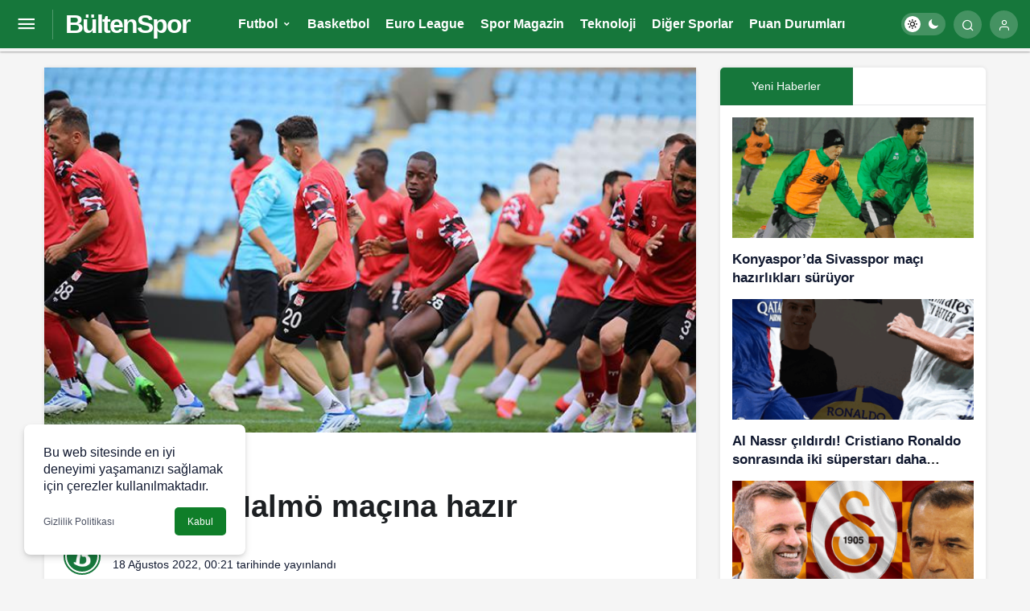

--- FILE ---
content_type: text/html; charset=UTF-8
request_url: https://bultenspor.com/sivasspor-malmo-macina-hazir/
body_size: 17532
content:
<!doctype html>
<html lang="tr" prefix="og: https://ogp.me/ns#">
<head><meta charset="UTF-8"><script>if(navigator.userAgent.match(/MSIE|Internet Explorer/i)||navigator.userAgent.match(/Trident\/7\..*?rv:11/i)){var href=document.location.href;if(!href.match(/[?&]nowprocket/)){if(href.indexOf("?")==-1){if(href.indexOf("#")==-1){document.location.href=href+"?nowprocket=1"}else{document.location.href=href.replace("#","?nowprocket=1#")}}else{if(href.indexOf("#")==-1){document.location.href=href+"&nowprocket=1"}else{document.location.href=href.replace("#","&nowprocket=1#")}}}}</script><script>class RocketLazyLoadScripts{constructor(){this.triggerEvents=["keydown","mousedown","mousemove","touchmove","touchstart","touchend","wheel"],this.userEventHandler=this._triggerListener.bind(this),this.touchStartHandler=this._onTouchStart.bind(this),this.touchMoveHandler=this._onTouchMove.bind(this),this.touchEndHandler=this._onTouchEnd.bind(this),this.clickHandler=this._onClick.bind(this),this.interceptedClicks=[],window.addEventListener("pageshow",(e=>{this.persisted=e.persisted})),window.addEventListener("DOMContentLoaded",(()=>{this._preconnect3rdParties()})),this.delayedScripts={normal:[],async:[],defer:[]},this.allJQueries=[]}_addUserInteractionListener(e){document.hidden?e._triggerListener():(this.triggerEvents.forEach((t=>window.addEventListener(t,e.userEventHandler,{passive:!0}))),window.addEventListener("touchstart",e.touchStartHandler,{passive:!0}),window.addEventListener("mousedown",e.touchStartHandler),document.addEventListener("visibilitychange",e.userEventHandler))}_removeUserInteractionListener(){this.triggerEvents.forEach((e=>window.removeEventListener(e,this.userEventHandler,{passive:!0}))),document.removeEventListener("visibilitychange",this.userEventHandler)}_onTouchStart(e){"HTML"!==e.target.tagName&&(window.addEventListener("touchend",this.touchEndHandler),window.addEventListener("mouseup",this.touchEndHandler),window.addEventListener("touchmove",this.touchMoveHandler,{passive:!0}),window.addEventListener("mousemove",this.touchMoveHandler),e.target.addEventListener("click",this.clickHandler),this._renameDOMAttribute(e.target,"onclick","rocket-onclick"))}_onTouchMove(e){window.removeEventListener("touchend",this.touchEndHandler),window.removeEventListener("mouseup",this.touchEndHandler),window.removeEventListener("touchmove",this.touchMoveHandler,{passive:!0}),window.removeEventListener("mousemove",this.touchMoveHandler),e.target.removeEventListener("click",this.clickHandler),this._renameDOMAttribute(e.target,"rocket-onclick","onclick")}_onTouchEnd(e){window.removeEventListener("touchend",this.touchEndHandler),window.removeEventListener("mouseup",this.touchEndHandler),window.removeEventListener("touchmove",this.touchMoveHandler,{passive:!0}),window.removeEventListener("mousemove",this.touchMoveHandler)}_onClick(e){e.target.removeEventListener("click",this.clickHandler),this._renameDOMAttribute(e.target,"rocket-onclick","onclick"),this.interceptedClicks.push(e),e.preventDefault(),e.stopPropagation(),e.stopImmediatePropagation()}_replayClicks(){window.removeEventListener("touchstart",this.touchStartHandler,{passive:!0}),window.removeEventListener("mousedown",this.touchStartHandler),this.interceptedClicks.forEach((e=>{e.target.dispatchEvent(new MouseEvent("click",{view:e.view,bubbles:!0,cancelable:!0}))}))}_renameDOMAttribute(e,t,n){e.hasAttribute&&e.hasAttribute(t)&&(event.target.setAttribute(n,event.target.getAttribute(t)),event.target.removeAttribute(t))}_triggerListener(){this._removeUserInteractionListener(this),"loading"===document.readyState?document.addEventListener("DOMContentLoaded",this._loadEverythingNow.bind(this)):this._loadEverythingNow()}_preconnect3rdParties(){let e=[];document.querySelectorAll("script[type=rocketlazyloadscript]").forEach((t=>{if(t.hasAttribute("src")){const n=new URL(t.src).origin;n!==location.origin&&e.push({src:n,crossOrigin:t.crossOrigin||"module"===t.getAttribute("data-rocket-type")})}})),e=[...new Map(e.map((e=>[JSON.stringify(e),e]))).values()],this._batchInjectResourceHints(e,"preconnect")}async _loadEverythingNow(){this.lastBreath=Date.now(),this._delayEventListeners(),this._delayJQueryReady(this),this._handleDocumentWrite(),this._registerAllDelayedScripts(),this._preloadAllScripts(),await this._loadScriptsFromList(this.delayedScripts.normal),await this._loadScriptsFromList(this.delayedScripts.defer),await this._loadScriptsFromList(this.delayedScripts.async);try{await this._triggerDOMContentLoaded(),await this._triggerWindowLoad()}catch(e){}window.dispatchEvent(new Event("rocket-allScriptsLoaded")),this._replayClicks()}_registerAllDelayedScripts(){document.querySelectorAll("script[type=rocketlazyloadscript]").forEach((e=>{e.hasAttribute("src")?e.hasAttribute("async")&&!1!==e.async?this.delayedScripts.async.push(e):e.hasAttribute("defer")&&!1!==e.defer||"module"===e.getAttribute("data-rocket-type")?this.delayedScripts.defer.push(e):this.delayedScripts.normal.push(e):this.delayedScripts.normal.push(e)}))}async _transformScript(e){return await this._littleBreath(),new Promise((t=>{const n=document.createElement("script");[...e.attributes].forEach((e=>{let t=e.nodeName;"type"!==t&&("data-rocket-type"===t&&(t="type"),n.setAttribute(t,e.nodeValue))})),e.hasAttribute("src")?(n.addEventListener("load",t),n.addEventListener("error",t)):(n.text=e.text,t());try{e.parentNode.replaceChild(n,e)}catch(e){t()}}))}async _loadScriptsFromList(e){const t=e.shift();return t?(await this._transformScript(t),this._loadScriptsFromList(e)):Promise.resolve()}_preloadAllScripts(){this._batchInjectResourceHints([...this.delayedScripts.normal,...this.delayedScripts.defer,...this.delayedScripts.async],"preload")}_batchInjectResourceHints(e,t){var n=document.createDocumentFragment();e.forEach((e=>{if(e.src){const i=document.createElement("link");i.href=e.src,i.rel=t,"preconnect"!==t&&(i.as="script"),e.getAttribute&&"module"===e.getAttribute("data-rocket-type")&&(i.crossOrigin=!0),e.crossOrigin&&(i.crossOrigin=e.crossOrigin),n.appendChild(i)}})),document.head.appendChild(n)}_delayEventListeners(){let e={};function t(t,n){!function(t){function n(n){return e[t].eventsToRewrite.indexOf(n)>=0?"rocket-"+n:n}e[t]||(e[t]={originalFunctions:{add:t.addEventListener,remove:t.removeEventListener},eventsToRewrite:[]},t.addEventListener=function(){arguments[0]=n(arguments[0]),e[t].originalFunctions.add.apply(t,arguments)},t.removeEventListener=function(){arguments[0]=n(arguments[0]),e[t].originalFunctions.remove.apply(t,arguments)})}(t),e[t].eventsToRewrite.push(n)}function n(e,t){let n=e[t];Object.defineProperty(e,t,{get:()=>n||function(){},set(i){e["rocket"+t]=n=i}})}t(document,"DOMContentLoaded"),t(window,"DOMContentLoaded"),t(window,"load"),t(window,"pageshow"),t(document,"readystatechange"),n(document,"onreadystatechange"),n(window,"onload"),n(window,"onpageshow")}_delayJQueryReady(e){let t=window.jQuery;Object.defineProperty(window,"jQuery",{get:()=>t,set(n){if(n&&n.fn&&!e.allJQueries.includes(n)){n.fn.ready=n.fn.init.prototype.ready=function(t){e.domReadyFired?t.bind(document)(n):document.addEventListener("rocket-DOMContentLoaded",(()=>t.bind(document)(n)))};const t=n.fn.on;n.fn.on=n.fn.init.prototype.on=function(){if(this[0]===window){function e(e){return e.split(" ").map((e=>"load"===e||0===e.indexOf("load.")?"rocket-jquery-load":e)).join(" ")}"string"==typeof arguments[0]||arguments[0]instanceof String?arguments[0]=e(arguments[0]):"object"==typeof arguments[0]&&Object.keys(arguments[0]).forEach((t=>{delete Object.assign(arguments[0],{[e(t)]:arguments[0][t]})[t]}))}return t.apply(this,arguments),this},e.allJQueries.push(n)}t=n}})}async _triggerDOMContentLoaded(){this.domReadyFired=!0,await this._littleBreath(),document.dispatchEvent(new Event("rocket-DOMContentLoaded")),await this._littleBreath(),window.dispatchEvent(new Event("rocket-DOMContentLoaded")),await this._littleBreath(),document.dispatchEvent(new Event("rocket-readystatechange")),await this._littleBreath(),document.rocketonreadystatechange&&document.rocketonreadystatechange()}async _triggerWindowLoad(){await this._littleBreath(),window.dispatchEvent(new Event("rocket-load")),await this._littleBreath(),window.rocketonload&&window.rocketonload(),await this._littleBreath(),this.allJQueries.forEach((e=>e(window).trigger("rocket-jquery-load"))),await this._littleBreath();const e=new Event("rocket-pageshow");e.persisted=this.persisted,window.dispatchEvent(e),await this._littleBreath(),window.rocketonpageshow&&window.rocketonpageshow({persisted:this.persisted})}_handleDocumentWrite(){const e=new Map;document.write=document.writeln=function(t){const n=document.currentScript,i=document.createRange(),r=n.parentElement;let o=e.get(n);void 0===o&&(o=n.nextSibling,e.set(n,o));const s=document.createDocumentFragment();i.setStart(s,0),s.appendChild(i.createContextualFragment(t)),r.insertBefore(s,o)}}async _littleBreath(){Date.now()-this.lastBreath>45&&(await this._requestAnimFrame(),this.lastBreath=Date.now())}async _requestAnimFrame(){return document.hidden?new Promise((e=>setTimeout(e))):new Promise((e=>requestAnimationFrame(e)))}static run(){const e=new RocketLazyLoadScripts;e._addUserInteractionListener(e)}}RocketLazyLoadScripts.run();</script>
	
	<meta http-equiv="X-UA-Compatible" content="IE=edge">
	<meta name="viewport" content="width=device-width, initial-scale=1, minimum-scale=1">
	<link rel="profile" href="https://gmpg.org/xfn/11">
	<link rel='preload' as='style' href='https://bultenspor.com/wp-content/themes/kanews/assets/css/theme.min.css' />
<link rel='preload' as='style' href='https://bultenspor.com/wp-content/themes/kanews/assets/css/theme-single.min.css' />
<link rel='preload' as='font' href='https://bultenspor.com/wp-content/themes/kanews/assets/fonts/icomoon.woff' type='font/woff' crossorigin='anonymous' />

<!-- Search Engine Optimization by Rank Math PRO - https://rankmath.com/ -->
<title>Sivasspor, Malmö maçına hazır - BültenSpor - Spor Dünyasının Bülteni</title>
<meta name="description" content="Teknik Direktör Rıza Çalımbay yönetiminde Eleda Stadyumu&#039;nda gerçekleştirilen antrenman 1 saat sürdü. Isınma ve açma germe hareketleriyle ..."/>
<meta name="robots" content="follow, index, max-snippet:-1, max-video-preview:-1, max-image-preview:large"/>
<link rel="canonical" href="https://bultenspor.com/sivasspor-malmo-macina-hazir/" />
<meta property="og:locale" content="tr_TR" />
<meta property="og:type" content="article" />
<meta property="og:title" content="Sivasspor, Malmö maçına hazır - BültenSpor - Spor Dünyasının Bülteni" />
<meta property="og:description" content="Teknik Direktör Rıza Çalımbay yönetiminde Eleda Stadyumu&#039;nda gerçekleştirilen antrenman 1 saat sürdü. Isınma ve açma germe hareketleriyle ..." />
<meta property="og:url" content="https://bultenspor.com/sivasspor-malmo-macina-hazir/" />
<meta property="og:site_name" content="BültenSpor - Spor Dünyasının Bülteni" />
<meta property="article:section" content="Süper Lig" />
<meta property="og:image" content="https://bultenspor.com/wp-content/uploads/2022/08/sivasspor-malmo-macina-hazir-TdIGxDqC.jpg" />
<meta property="og:image:secure_url" content="https://bultenspor.com/wp-content/uploads/2022/08/sivasspor-malmo-macina-hazir-TdIGxDqC.jpg" />
<meta property="og:image:width" content="740" />
<meta property="og:image:height" content="415" />
<meta property="og:image:alt" content="Sivasspor, Malmö maçına hazır" />
<meta property="og:image:type" content="image/jpeg" />
<meta property="article:published_time" content="2022-08-18T00:21:10+00:00" />
<meta name="twitter:card" content="summary_large_image" />
<meta name="twitter:title" content="Sivasspor, Malmö maçına hazır - BültenSpor - Spor Dünyasının Bülteni" />
<meta name="twitter:description" content="Teknik Direktör Rıza Çalımbay yönetiminde Eleda Stadyumu&#039;nda gerçekleştirilen antrenman 1 saat sürdü. Isınma ve açma germe hareketleriyle ..." />
<meta name="twitter:image" content="https://bultenspor.com/wp-content/uploads/2022/08/sivasspor-malmo-macina-hazir-TdIGxDqC.jpg" />
<meta name="twitter:label1" content="Written by" />
<meta name="twitter:data1" content="Bülten SPOR" />
<meta name="twitter:label2" content="Time to read" />
<meta name="twitter:data2" content="Less than a minute" />
<script type="application/ld+json" class="rank-math-schema-pro">{"@context":"https://schema.org","@graph":[{"@type":["Person","Organization"],"@id":"https://bultenspor.com/#person","name":"B\u00fcltenSpor - Spor D\u00fcnyas\u0131n\u0131n B\u00fclteni"},{"@type":"WebSite","@id":"https://bultenspor.com/#website","url":"https://bultenspor.com","name":"B\u00fcltenSpor - Spor D\u00fcnyas\u0131n\u0131n B\u00fclteni","publisher":{"@id":"https://bultenspor.com/#person"},"inLanguage":"tr"},{"@type":"ImageObject","@id":"https://bultenspor.com/wp-content/uploads/2022/08/sivasspor-malmo-macina-hazir-TdIGxDqC.jpg","url":"https://bultenspor.com/wp-content/uploads/2022/08/sivasspor-malmo-macina-hazir-TdIGxDqC.jpg","width":"740","height":"415","inLanguage":"tr"},{"@type":"WebPage","@id":"https://bultenspor.com/sivasspor-malmo-macina-hazir/#webpage","url":"https://bultenspor.com/sivasspor-malmo-macina-hazir/","name":"Sivasspor, Malm\u00f6 ma\u00e7\u0131na haz\u0131r - B\u00fcltenSpor - Spor D\u00fcnyas\u0131n\u0131n B\u00fclteni","datePublished":"2022-08-18T00:21:10+00:00","dateModified":"2022-08-18T00:21:10+00:00","isPartOf":{"@id":"https://bultenspor.com/#website"},"primaryImageOfPage":{"@id":"https://bultenspor.com/wp-content/uploads/2022/08/sivasspor-malmo-macina-hazir-TdIGxDqC.jpg"},"inLanguage":"tr"},{"@type":"Person","@id":"https://bultenspor.com/sivasspor-malmo-macina-hazir/#author","name":"B\u00fclten SPOR","image":{"@type":"ImageObject","@id":"https://bultenspor.com/wp-content/uploads/2022/07/bulten-spor_avatar-96x96.png","url":"https://bultenspor.com/wp-content/uploads/2022/07/bulten-spor_avatar-96x96.png","caption":"B\u00fclten SPOR","inLanguage":"tr"},"sameAs":["https://bultenspor.com"]},{"@type":"BlogPosting","headline":"Sivasspor, Malm\u00f6 ma\u00e7\u0131na haz\u0131r - B\u00fcltenSpor - Spor D\u00fcnyas\u0131n\u0131n B\u00fclteni","datePublished":"2022-08-18T00:21:10+00:00","dateModified":"2022-08-18T00:21:10+00:00","articleSection":"S\u00fcper Lig","author":{"@id":"https://bultenspor.com/sivasspor-malmo-macina-hazir/#author","name":"B\u00fclten SPOR"},"publisher":{"@id":"https://bultenspor.com/#person"},"description":"Teknik Direkt\u00f6r R\u0131za \u00c7al\u0131mbay y\u00f6netiminde Eleda Stadyumu&#039;nda ger\u00e7ekle\u015ftirilen antrenman 1 saat s\u00fcrd\u00fc. Is\u0131nma ve a\u00e7ma germe hareketleriyle ...","name":"Sivasspor, Malm\u00f6 ma\u00e7\u0131na haz\u0131r - B\u00fcltenSpor - Spor D\u00fcnyas\u0131n\u0131n B\u00fclteni","@id":"https://bultenspor.com/sivasspor-malmo-macina-hazir/#richSnippet","isPartOf":{"@id":"https://bultenspor.com/sivasspor-malmo-macina-hazir/#webpage"},"image":{"@id":"https://bultenspor.com/wp-content/uploads/2022/08/sivasspor-malmo-macina-hazir-TdIGxDqC.jpg"},"inLanguage":"tr","mainEntityOfPage":{"@id":"https://bultenspor.com/sivasspor-malmo-macina-hazir/#webpage"}}]}</script>
<!-- /Rank Math WordPress SEO eklentisi -->

<link rel='dns-prefetch' href='//maxcdn.bootstrapcdn.com' />
<link rel='dns-prefetch' href='//platform.twitter.com' />
<link rel='dns-prefetch' href='//s3.amazonaws.com' />
<link rel='dns-prefetch' href='//ajax.googleapis.com' />
<link rel='dns-prefetch' href='//cdnjs.cloudflare.com' />
<link rel='dns-prefetch' href='//netdna.bootstrapcdn.com' />
<link rel='dns-prefetch' href='//connect.facebook.net' />
<link rel='dns-prefetch' href='//www.google-analytics.com' />
<link rel='dns-prefetch' href='//maps.google.com' />
<link rel='dns-prefetch' href='//fonts.googleapis.com' />
<link rel='dns-prefetch' href='//fonts.gstatic.com' />
<link rel='dns-prefetch' href='//apis.google.com' />
<link rel='dns-prefetch' href='//www.googletagmanager.com' />
<link rel='dns-prefetch' href='//ad.doubleclick.net' />
<link rel='dns-prefetch' href='//googleads.g.doubleclick.net' />
<link rel='dns-prefetch' href='//stats.g.doubleclick.net' />
<link rel='dns-prefetch' href='//cm.g.doubleclick.net' />
<link rel='dns-prefetch' href='//adservice.google.com' />
<link rel='dns-prefetch' href='//pagead2.googlesyndication.com' />
<link rel='dns-prefetch' href='//tpc.googlesyndication.com' />
<link rel='dns-prefetch' href='//s.gravatar.com' />

<link rel="alternate" type="application/rss+xml" title="BültenSpor - Spor Dünyasının Bülteni &raquo; akışı" href="https://bultenspor.com/feed/" />
<link rel="alternate" type="application/rss+xml" title="BültenSpor - Spor Dünyasının Bülteni &raquo; yorum akışı" href="https://bultenspor.com/comments/feed/" />
<link rel="alternate" type="application/rss+xml" title="BültenSpor - Spor Dünyasının Bülteni &raquo; Sivasspor, Malmö maçına hazır yorum akışı" href="https://bultenspor.com/sivasspor-malmo-macina-hazir/feed/" />
<link rel="alternate" title="oEmbed (JSON)" type="application/json+oembed" href="https://bultenspor.com/wp-json/oembed/1.0/embed?url=https%3A%2F%2Fbultenspor.com%2Fsivasspor-malmo-macina-hazir%2F" />
<link rel="alternate" title="oEmbed (XML)" type="text/xml+oembed" href="https://bultenspor.com/wp-json/oembed/1.0/embed?url=https%3A%2F%2Fbultenspor.com%2Fsivasspor-malmo-macina-hazir%2F&#038;format=xml" />
<style id='wp-img-auto-sizes-contain-inline-css'>
img:is([sizes=auto i],[sizes^="auto," i]){contain-intrinsic-size:3000px 1500px}
/*# sourceURL=wp-img-auto-sizes-contain-inline-css */
</style>
<link rel='stylesheet' id='kanews-theme-css' href='https://bultenspor.com/wp-content/themes/kanews/assets/css/theme.min.css' media='all' />
<style id='kanews-theme-inline-css'>
 .kanews-post-thumb:before, .kanews-slider-wrapper:not(.slick-initialized):before, .kanews-slide-thumb:before{background-image:url()}body{font-family:"Roboto", sans-serif !important}@media (min-width:992px){.site-header .site-header-top, .site-header .site-header-top .site-row, .site-head-3 .site-navbar, .site-head-3 .site-navbar .navbar-row, .site-head-3 .site-navbar .site-navbar-nav>li{height:60px !important}.site-head-2, .{height:60px !important}.site-head-2 .site-navbar, .site-head-2 .site-navbar .navbar-row, .site-head-2 .site-navbar .site-navbar-nav>li{height:60px !important}.site-head-2 .site-navbar .site-navbar-nav>li>a{line-height:60px !important}}@media (min-width:992px){.kanews-article-title{}}@media (min-width:992px){.kanews-article-title+p{}}@media (min-width:992px){.kanews-article-meta{}}@media (min-width:992px){.kanews-article-content li, .kanews-article-content p, .kanews-article-content{}}@media (min-width:992px){.kanews-post-headline{}}:root{--wp--preset--color--primary:#16773b;--kan-theme-color:#16773b}
/*# sourceURL=kanews-theme-inline-css */
</style>
<link rel='stylesheet' id='kanews-dark-theme-css' href='https://bultenspor.com/wp-content/themes/kanews/assets/css/dark.min.css' media='all' />
<link rel='stylesheet' id='kanews-theme-single-css' href='https://bultenspor.com/wp-content/themes/kanews/assets/css/theme-single.min.css' media='all' />
<link rel="https://api.w.org/" href="https://bultenspor.com/wp-json/" /><link rel="alternate" title="JSON" type="application/json" href="https://bultenspor.com/wp-json/wp/v2/posts/15874" /><meta name="generator" content="WordPress 6.9" />
<link rel='shortlink' href='https://bultenspor.com/?p=15874' />
<meta http-equiv="refresh" content="300" /><style>
  .stories.snapgram .story > .item-link > .item-preview img {
    max-width: 80%;
    max-height: 80%;
    margin: 6px auto;
}
</style><!-- All in one Favicon 4.8 --><link rel="shortcut icon" href="https://bultenspor.com/wp-content/uploads/2022/07/android-chrome-512x512-1.png" />
<link rel="icon" href="https://bultenspor.com/wp-content/uploads/2022/07/android-chrome-512x512-1.png" type="image/gif"/>
<link rel="icon" href="https://bultenspor.com/wp-content/uploads/2022/07/android-chrome-512x512-1.png" type="image/png"/>
<link rel="apple-touch-icon-precomposed" href="https://bultenspor.com/wp-content/uploads/2022/07/android-chrome-512x512-1.png" />
<script id="kanews-schema-breadcrumb" type="application/ld+json">{
 "@context": "http://schema.org",
 "@type": "BreadcrumbList",
 "id": "https://bultenspor.com/sivasspor-malmo-macina-hazir#breadcrumb",
 "itemListElement": [
 {
 "@type": "ListItem",
 "position": 1,
 "item": {
 "@id": "https://bultenspor.com",
 "name": "Haberler"
 }
 },
 {
 "@type": "ListItem",
 "position": 2,
 "item": {
 "@id": "https://bultenspor.com/futbol/super-lig/",
 "name": "S\u00fcper Lig"
 }
 },
 {
 "@type": "ListItem",
 "position": 3,
 "item": {
 "@id": "https://bultenspor.com/sivasspor-malmo-macina-hazir/",
 "name": "Sivasspor, Malm\u00f6 ma\u00e7\u0131na haz\u0131r"
 }
 }
 ]
}</script><meta name="theme-color" content="#16773b" />
			<meta name="msapplication-navbutton-color" content="#16773b">
      <meta name="apple-mobile-web-app-status-bar-style" content="#16773b"><style id='global-styles-inline-css'>
:root{--wp--preset--aspect-ratio--square: 1;--wp--preset--aspect-ratio--4-3: 4/3;--wp--preset--aspect-ratio--3-4: 3/4;--wp--preset--aspect-ratio--3-2: 3/2;--wp--preset--aspect-ratio--2-3: 2/3;--wp--preset--aspect-ratio--16-9: 16/9;--wp--preset--aspect-ratio--9-16: 9/16;--wp--preset--color--black: #000000;--wp--preset--color--cyan-bluish-gray: #abb8c3;--wp--preset--color--white: #ffffff;--wp--preset--color--pale-pink: #f78da7;--wp--preset--color--vivid-red: #cf2e2e;--wp--preset--color--luminous-vivid-orange: #ff6900;--wp--preset--color--luminous-vivid-amber: #fcb900;--wp--preset--color--light-green-cyan: #7bdcb5;--wp--preset--color--vivid-green-cyan: #00d084;--wp--preset--color--pale-cyan-blue: #8ed1fc;--wp--preset--color--vivid-cyan-blue: #0693e3;--wp--preset--color--vivid-purple: #9b51e0;--wp--preset--gradient--vivid-cyan-blue-to-vivid-purple: linear-gradient(135deg,rgb(6,147,227) 0%,rgb(155,81,224) 100%);--wp--preset--gradient--light-green-cyan-to-vivid-green-cyan: linear-gradient(135deg,rgb(122,220,180) 0%,rgb(0,208,130) 100%);--wp--preset--gradient--luminous-vivid-amber-to-luminous-vivid-orange: linear-gradient(135deg,rgb(252,185,0) 0%,rgb(255,105,0) 100%);--wp--preset--gradient--luminous-vivid-orange-to-vivid-red: linear-gradient(135deg,rgb(255,105,0) 0%,rgb(207,46,46) 100%);--wp--preset--gradient--very-light-gray-to-cyan-bluish-gray: linear-gradient(135deg,rgb(238,238,238) 0%,rgb(169,184,195) 100%);--wp--preset--gradient--cool-to-warm-spectrum: linear-gradient(135deg,rgb(74,234,220) 0%,rgb(151,120,209) 20%,rgb(207,42,186) 40%,rgb(238,44,130) 60%,rgb(251,105,98) 80%,rgb(254,248,76) 100%);--wp--preset--gradient--blush-light-purple: linear-gradient(135deg,rgb(255,206,236) 0%,rgb(152,150,240) 100%);--wp--preset--gradient--blush-bordeaux: linear-gradient(135deg,rgb(254,205,165) 0%,rgb(254,45,45) 50%,rgb(107,0,62) 100%);--wp--preset--gradient--luminous-dusk: linear-gradient(135deg,rgb(255,203,112) 0%,rgb(199,81,192) 50%,rgb(65,88,208) 100%);--wp--preset--gradient--pale-ocean: linear-gradient(135deg,rgb(255,245,203) 0%,rgb(182,227,212) 50%,rgb(51,167,181) 100%);--wp--preset--gradient--electric-grass: linear-gradient(135deg,rgb(202,248,128) 0%,rgb(113,206,126) 100%);--wp--preset--gradient--midnight: linear-gradient(135deg,rgb(2,3,129) 0%,rgb(40,116,252) 100%);--wp--preset--font-size--small: 13px;--wp--preset--font-size--medium: 20px;--wp--preset--font-size--large: 36px;--wp--preset--font-size--x-large: 42px;--wp--preset--spacing--20: 0.44rem;--wp--preset--spacing--30: 0.67rem;--wp--preset--spacing--40: 1rem;--wp--preset--spacing--50: 1.5rem;--wp--preset--spacing--60: 2.25rem;--wp--preset--spacing--70: 3.38rem;--wp--preset--spacing--80: 5.06rem;--wp--preset--shadow--natural: 6px 6px 9px rgba(0, 0, 0, 0.2);--wp--preset--shadow--deep: 12px 12px 50px rgba(0, 0, 0, 0.4);--wp--preset--shadow--sharp: 6px 6px 0px rgba(0, 0, 0, 0.2);--wp--preset--shadow--outlined: 6px 6px 0px -3px rgb(255, 255, 255), 6px 6px rgb(0, 0, 0);--wp--preset--shadow--crisp: 6px 6px 0px rgb(0, 0, 0);}:where(.is-layout-flex){gap: 0.5em;}:where(.is-layout-grid){gap: 0.5em;}body .is-layout-flex{display: flex;}.is-layout-flex{flex-wrap: wrap;align-items: center;}.is-layout-flex > :is(*, div){margin: 0;}body .is-layout-grid{display: grid;}.is-layout-grid > :is(*, div){margin: 0;}:where(.wp-block-columns.is-layout-flex){gap: 2em;}:where(.wp-block-columns.is-layout-grid){gap: 2em;}:where(.wp-block-post-template.is-layout-flex){gap: 1.25em;}:where(.wp-block-post-template.is-layout-grid){gap: 1.25em;}.has-black-color{color: var(--wp--preset--color--black) !important;}.has-cyan-bluish-gray-color{color: var(--wp--preset--color--cyan-bluish-gray) !important;}.has-white-color{color: var(--wp--preset--color--white) !important;}.has-pale-pink-color{color: var(--wp--preset--color--pale-pink) !important;}.has-vivid-red-color{color: var(--wp--preset--color--vivid-red) !important;}.has-luminous-vivid-orange-color{color: var(--wp--preset--color--luminous-vivid-orange) !important;}.has-luminous-vivid-amber-color{color: var(--wp--preset--color--luminous-vivid-amber) !important;}.has-light-green-cyan-color{color: var(--wp--preset--color--light-green-cyan) !important;}.has-vivid-green-cyan-color{color: var(--wp--preset--color--vivid-green-cyan) !important;}.has-pale-cyan-blue-color{color: var(--wp--preset--color--pale-cyan-blue) !important;}.has-vivid-cyan-blue-color{color: var(--wp--preset--color--vivid-cyan-blue) !important;}.has-vivid-purple-color{color: var(--wp--preset--color--vivid-purple) !important;}.has-black-background-color{background-color: var(--wp--preset--color--black) !important;}.has-cyan-bluish-gray-background-color{background-color: var(--wp--preset--color--cyan-bluish-gray) !important;}.has-white-background-color{background-color: var(--wp--preset--color--white) !important;}.has-pale-pink-background-color{background-color: var(--wp--preset--color--pale-pink) !important;}.has-vivid-red-background-color{background-color: var(--wp--preset--color--vivid-red) !important;}.has-luminous-vivid-orange-background-color{background-color: var(--wp--preset--color--luminous-vivid-orange) !important;}.has-luminous-vivid-amber-background-color{background-color: var(--wp--preset--color--luminous-vivid-amber) !important;}.has-light-green-cyan-background-color{background-color: var(--wp--preset--color--light-green-cyan) !important;}.has-vivid-green-cyan-background-color{background-color: var(--wp--preset--color--vivid-green-cyan) !important;}.has-pale-cyan-blue-background-color{background-color: var(--wp--preset--color--pale-cyan-blue) !important;}.has-vivid-cyan-blue-background-color{background-color: var(--wp--preset--color--vivid-cyan-blue) !important;}.has-vivid-purple-background-color{background-color: var(--wp--preset--color--vivid-purple) !important;}.has-black-border-color{border-color: var(--wp--preset--color--black) !important;}.has-cyan-bluish-gray-border-color{border-color: var(--wp--preset--color--cyan-bluish-gray) !important;}.has-white-border-color{border-color: var(--wp--preset--color--white) !important;}.has-pale-pink-border-color{border-color: var(--wp--preset--color--pale-pink) !important;}.has-vivid-red-border-color{border-color: var(--wp--preset--color--vivid-red) !important;}.has-luminous-vivid-orange-border-color{border-color: var(--wp--preset--color--luminous-vivid-orange) !important;}.has-luminous-vivid-amber-border-color{border-color: var(--wp--preset--color--luminous-vivid-amber) !important;}.has-light-green-cyan-border-color{border-color: var(--wp--preset--color--light-green-cyan) !important;}.has-vivid-green-cyan-border-color{border-color: var(--wp--preset--color--vivid-green-cyan) !important;}.has-pale-cyan-blue-border-color{border-color: var(--wp--preset--color--pale-cyan-blue) !important;}.has-vivid-cyan-blue-border-color{border-color: var(--wp--preset--color--vivid-cyan-blue) !important;}.has-vivid-purple-border-color{border-color: var(--wp--preset--color--vivid-purple) !important;}.has-vivid-cyan-blue-to-vivid-purple-gradient-background{background: var(--wp--preset--gradient--vivid-cyan-blue-to-vivid-purple) !important;}.has-light-green-cyan-to-vivid-green-cyan-gradient-background{background: var(--wp--preset--gradient--light-green-cyan-to-vivid-green-cyan) !important;}.has-luminous-vivid-amber-to-luminous-vivid-orange-gradient-background{background: var(--wp--preset--gradient--luminous-vivid-amber-to-luminous-vivid-orange) !important;}.has-luminous-vivid-orange-to-vivid-red-gradient-background{background: var(--wp--preset--gradient--luminous-vivid-orange-to-vivid-red) !important;}.has-very-light-gray-to-cyan-bluish-gray-gradient-background{background: var(--wp--preset--gradient--very-light-gray-to-cyan-bluish-gray) !important;}.has-cool-to-warm-spectrum-gradient-background{background: var(--wp--preset--gradient--cool-to-warm-spectrum) !important;}.has-blush-light-purple-gradient-background{background: var(--wp--preset--gradient--blush-light-purple) !important;}.has-blush-bordeaux-gradient-background{background: var(--wp--preset--gradient--blush-bordeaux) !important;}.has-luminous-dusk-gradient-background{background: var(--wp--preset--gradient--luminous-dusk) !important;}.has-pale-ocean-gradient-background{background: var(--wp--preset--gradient--pale-ocean) !important;}.has-electric-grass-gradient-background{background: var(--wp--preset--gradient--electric-grass) !important;}.has-midnight-gradient-background{background: var(--wp--preset--gradient--midnight) !important;}.has-small-font-size{font-size: var(--wp--preset--font-size--small) !important;}.has-medium-font-size{font-size: var(--wp--preset--font-size--medium) !important;}.has-large-font-size{font-size: var(--wp--preset--font-size--large) !important;}.has-x-large-font-size{font-size: var(--wp--preset--font-size--x-large) !important;}
/*# sourceURL=global-styles-inline-css */
</style>
</head>

<body class="wp-singular post-template-default single single-post postid-15874 single-format-standard wp-theme-kanews css-transitions-only-after-page-load kanews-theme-by-kanthemes light-mode category-32 single-layout-box">

	<div id="page" class="site-wrapper">
					<div class="site-head site-head-2 ">

  <header id="header" class="site-header">

    <div class="site-header-wrapper  site-navbar-wrapper-fixed">
                          
      <div class="site-header-top">
        <div class="container-fluid">
          <div class="row site-row justify-content-between align-items-center">

            <div class="col-auto">
              <div class="site-header-top-left d-flex align-items-center">
                <button aria-label="Menü" class="site-mobil-menu-btn hidden-desktop" data-toggle="site-mobile-menu"><i class="icon-menu icon-3x"></i></button>
                <button class="site-drawer-menu-btn hidden-mobile" aria-label="Menüyü Aç" data-toggle="site-menu-block"><i class="icon-menu icon-3x"></i></button>                <div class="site-header-logo"><a class="site-logo-text" href="https://bultenspor.com" title="BültenSpor">BültenSpor</a></div>              </div>
            </div>

            <nav id="navbar" class="site-navbar hidden-mobile">
              <div class="container">
                <div class="navbar-row">
                                    <ul id="menu-buyuk-menu" class="site-navbar-nav"><li id="menu-item-374" class="menu-item menu-item-type-taxonomy menu-item-object-category current-post-ancestor menu-item-has-children menu-item-374"><a href="https://bultenspor.com/futbol/">Futbol</a>
<ul class="sub-menu">
	<li id="menu-item-382" class="menu-item menu-item-type-taxonomy menu-item-object-category current-post-ancestor current-menu-parent current-post-parent menu-item-382"><a href="https://bultenspor.com/futbol/super-lig/">Süper Lig</a></li>
	<li id="menu-item-375" class="menu-item menu-item-type-taxonomy menu-item-object-category menu-item-375"><a href="https://bultenspor.com/futbol/1-lig/">1. Lig</a></li>
	<li id="menu-item-376" class="menu-item menu-item-type-taxonomy menu-item-object-category menu-item-376"><a href="https://bultenspor.com/futbol/2-lig/">2. Lig</a></li>
	<li id="menu-item-377" class="menu-item menu-item-type-taxonomy menu-item-object-category menu-item-377"><a href="https://bultenspor.com/futbol/3-lig/">3. Lig</a></li>
	<li id="menu-item-381" class="menu-item menu-item-type-taxonomy menu-item-object-category menu-item-381"><a href="https://bultenspor.com/futbol/milli-takim/">Milli Takım</a></li>
	<li id="menu-item-378" class="menu-item menu-item-type-taxonomy menu-item-object-category menu-item-378"><a href="https://bultenspor.com/futbol/besiktas/">Beşiktaş</a></li>
	<li id="menu-item-379" class="menu-item menu-item-type-taxonomy menu-item-object-category menu-item-379"><a href="https://bultenspor.com/futbol/fenerbahce/">Fenerbahçe</a></li>
	<li id="menu-item-380" class="menu-item menu-item-type-taxonomy menu-item-object-category menu-item-380"><a href="https://bultenspor.com/futbol/galatasaray/">Galatasaray</a></li>
	<li id="menu-item-383" class="menu-item menu-item-type-taxonomy menu-item-object-category menu-item-383"><a href="https://bultenspor.com/futbol/trabzonspor/">Trabzonspor</a></li>
	<li id="menu-item-384" class="menu-item menu-item-type-taxonomy menu-item-object-category menu-item-384"><a href="https://bultenspor.com/futbol/transfer/">Transfer</a></li>
</ul>
</li>
<li id="menu-item-372" class="menu-item menu-item-type-taxonomy menu-item-object-category menu-item-372"><a href="https://bultenspor.com/basketbol/">Basketbol</a></li>
<li id="menu-item-373" class="menu-item menu-item-type-taxonomy menu-item-object-category menu-item-373"><a href="https://bultenspor.com/euro-league/">Euro League</a></li>
<li id="menu-item-385" class="menu-item menu-item-type-taxonomy menu-item-object-category menu-item-385"><a href="https://bultenspor.com/spor-magazin/">Spor Magazin</a></li>
<li id="menu-item-386" class="menu-item menu-item-type-taxonomy menu-item-object-category menu-item-386"><a href="https://bultenspor.com/teknoloji/">Teknoloji</a></li>
<li id="menu-item-410" class="menu-item menu-item-type-taxonomy menu-item-object-category menu-item-410"><a href="https://bultenspor.com/diger-sporlar/">Diğer Sporlar</a></li>
<li id="menu-item-347" class="menu-item menu-item-type-post_type menu-item-object-page menu-item-347"><a href="https://bultenspor.com/puan-durumlari/">Puan Durumları</a></li>
</ul>                  
                </div>
              </div>
            </nav>

            <div class="col-auto">
              <div class="site-header-top-right align-items-center">
                <div class="hidden-mobile"><div class="kanews-mode-change" tabindex="0" role="switch" aria-label="Mod Değiştir" aria-checked="false"><div class="kanews-switch-button" aria-hidden="true"><div class="kanews-switch" aria-hidden="true"></div></div></div></div>
                                                                  <div id="site-header-search" class="kanews-ajax-search-wrapper "> <button aria-label="Arama Yap" class="header-btn-icon" data-toggle="site-header-search-wrapper"><i class="icon-search"></i></button>
		<div id="site-header-search-wrapper" class="is-hidden"><form role="search" method="get" class="site-header-search-form" action="https://bultenspor.com/">
		<input class="kanews-ajax-search" type="text" placeholder="Aramak istediğiniz kelimeyi yazın.." value="" name="s" />
		<button aria-label="Arama Yap type="submit"><span class="icon-search icon-2x"></span></button><p>Aradığınız kelimeyi yazın ve entera basın, kapatmak için esc butonuna tıklayın.</p>
		<div id="kanews-loader"></div></form><div class="kanews-popup-close-btn search-close-btn"><i class="icon-close"></i></div></div></div>                                                <button data-toggle="kanews-modal-login" aria-label="Giriş Yap" class="header-btn-icon"><i class="icon-user"></i></button>                              </div>
            </div>

          </div>
        </div>
      </div>
      
            <div id="site-menu-block"><div class="container"><div class="row"><ul id="menu-buyuk-menu-1" class="site-menu-block"><li class="menu-item menu-item-type-taxonomy menu-item-object-category current-post-ancestor menu-item-has-children menu-item-374"><a href="https://bultenspor.com/futbol/">Futbol</a>
<ul class="sub-menu">
	<li class="menu-item menu-item-type-taxonomy menu-item-object-category current-post-ancestor current-menu-parent current-post-parent menu-item-382"><a href="https://bultenspor.com/futbol/super-lig/">Süper Lig</a></li>
	<li class="menu-item menu-item-type-taxonomy menu-item-object-category menu-item-375"><a href="https://bultenspor.com/futbol/1-lig/">1. Lig</a></li>
	<li class="menu-item menu-item-type-taxonomy menu-item-object-category menu-item-376"><a href="https://bultenspor.com/futbol/2-lig/">2. Lig</a></li>
	<li class="menu-item menu-item-type-taxonomy menu-item-object-category menu-item-377"><a href="https://bultenspor.com/futbol/3-lig/">3. Lig</a></li>
	<li class="menu-item menu-item-type-taxonomy menu-item-object-category menu-item-381"><a href="https://bultenspor.com/futbol/milli-takim/">Milli Takım</a></li>
	<li class="menu-item menu-item-type-taxonomy menu-item-object-category menu-item-378"><a href="https://bultenspor.com/futbol/besiktas/">Beşiktaş</a></li>
	<li class="menu-item menu-item-type-taxonomy menu-item-object-category menu-item-379"><a href="https://bultenspor.com/futbol/fenerbahce/">Fenerbahçe</a></li>
	<li class="menu-item menu-item-type-taxonomy menu-item-object-category menu-item-380"><a href="https://bultenspor.com/futbol/galatasaray/">Galatasaray</a></li>
	<li class="menu-item menu-item-type-taxonomy menu-item-object-category menu-item-383"><a href="https://bultenspor.com/futbol/trabzonspor/">Trabzonspor</a></li>
	<li class="menu-item menu-item-type-taxonomy menu-item-object-category menu-item-384"><a href="https://bultenspor.com/futbol/transfer/">Transfer</a></li>
</ul>
</li>
<li class="menu-item menu-item-type-taxonomy menu-item-object-category menu-item-372"><a href="https://bultenspor.com/basketbol/">Basketbol</a></li>
<li class="menu-item menu-item-type-taxonomy menu-item-object-category menu-item-373"><a href="https://bultenspor.com/euro-league/">Euro League</a></li>
<li class="menu-item menu-item-type-taxonomy menu-item-object-category menu-item-385"><a href="https://bultenspor.com/spor-magazin/">Spor Magazin</a></li>
<li class="menu-item menu-item-type-taxonomy menu-item-object-category menu-item-386"><a href="https://bultenspor.com/teknoloji/">Teknoloji</a></li>
<li class="menu-item menu-item-type-taxonomy menu-item-object-category menu-item-410"><a href="https://bultenspor.com/diger-sporlar/">Diğer Sporlar</a></li>
<li class="menu-item menu-item-type-post_type menu-item-object-page menu-item-347"><a href="https://bultenspor.com/puan-durumlari/">Puan Durumları</a></li>
</ul></div></div></div>    </div>

    

  </header>

</div>							<main id="main" class="site-main">
			<div class="container">
				<div class="row">
					<div class="site-main-wrapper">
						<div class="site-main-inner d-flex flex-wrap">
							
							<div class="d-flex flex-wrap">
<div class="col-12 col-lg-9 kanews-sticky kgs2 mb-1">
	<article id="post-15874" class="kanews-article kanews-section-box kanews-article-2 post-15874 post type-post status-publish format-standard has-post-thumbnail hentry category-super-lig">

    		      <div class="kanews-article-thumbnail">
							<img class="wp-post-image" src="https://bultenspor.com/wp-content/uploads/2022/08/sivasspor-malmo-macina-hazir-TdIGxDqC.jpg" width="740" height="415" alt="featured"/>
							</div>
      
    	<div class="kanews-article-header">
									<div class='kanews-breadcrumb'><ol class='d-flex flex-wrap'><li><a class="kanews-label kanews-label-sm" href="https://bultenspor.com"><span>Haberler</span></a></li><li>
					<a class="kanews-label kanews-label-sm" href="https://bultenspor.com/futbol/super-lig/"><span>Süper Lig</span></a>
				</li></ol></div>										<h1 class="kanews-article-title">Sivasspor, Malmö maçına hazır</h1>			
						<div class="kanews-article-meta">
			<div class="row justify-content-between align-items-center">
				<div class="kanews-article-meta-left col-12 col-lg">
					<a href="https://bultenspor.com/yazar/bultenspor/" class="kanews-article-meta-left-inner d-flex align-items-center">
																						<div class="kanews-post-author"><div class="author-avatar"><div class="author-avatar "><img alt='' src='[data-uri]' data-src='https://bultenspor.com/wp-content/uploads/2022/07/bulten-spor_avatar-48x48.png' data-srcset='https://bultenspor.com/wp-content/uploads/2022/07/bulten-spor_avatar-96x96.png 2x' class='kanews-lazy avatar avatar-48 photo' height='48' width='48' decoding='async'/></div></div></div>
																			<div class="kanews-article-meta-left-text">
																								<div class="kanews-post-author-name author vcard">Bülten SPOR</div>
																														<span class="posted-on"><time class="entry-date published updated" datetime="2022-08-18T00:21:10+00:00">18 Ağustos 2022, 00:21</time> tarihinde yayınlandı</span>													</div>
					</a>
				</div>
				<div class="kanews-article-meta-right col-12 col-lg-auto">
																														</div>
			</div>
		</div>
		
		
	</div>
    

	<div class="kanews-article-action">
		<div class="row justift-content-between align-items-center">
						<div class="kanews-article-action-left flex-wrap col-12 col-lg d-flex align-items-center">
									<a class="kanews-service-link googlenews" target="_blank" rel="nofollow noopener" title="Google News ile Abone Ol" href="https://news.google.com/publications/CAAqBwgKMN2Csgsw6p3JAw"></a>
															</div>
						
			<div class="kanews-article-action-right col-12 col-lg-auto">
				<div class="d-flex align-items-center flex-wrap">
					<div class="kanews-like-wrapper"><button class="kanews-like-button kanews-label kanews-like-button-15874" data-nonce="823264c089" data-post-id="15874" data-iscomment="0" title="Beğen"><i class="icon-like-o"></i><span class="kanews-like-count">Beğen</span><span id="kanews-like-loader"></span></button></div>					<button class="kanews-add-bookmark" data-toggle="kanews-modal-login" title="Favorilerime Ekle"><i class="icon-bookmark-o"></i></button>																<div class="kanews-article-assets">
							<ul class="d-flex">
								<li><a title="Yorum Yap" href="#respond"><i class="icon-comment"></i></a></li>
								<li><a title="Yazıyı Büyült" class="increase-text" onclick="doSomething()">A+</a></li>
								<li><a title="Yazıyı Küçült" class="decrease-text" onclick="doSomething()">A-</a></li>
							</ul>
						</div>
																		<div style="cursor:pointer" class="kanews-label" data-toggle="kanews-popup-share-15874"><i class="icon-share"></i> Paylaş</div>
		<div id="kanews-popup-share-15874" class="kanews-popup">
			<div class="kanews-popup-close" data-toggle="kanews-popup-share-15874"></div>
			<div class="kanews-popup-content">
			<div class="kanews-popup-close-btn" data-toggle="kanews-popup-share-15874"><i class="icon-close"></i></div>
				<h4 class="kanews-popup-title">Bu Yazıyı Paylaş</h4>
				<ul class="d-flex kanews-popup-share">
																									<li><a class="bg-facebook" rel="external noopener" target="_blank" href="//www.facebook.com/sharer/sharer.php?u=https://bultenspor.com/sivasspor-malmo-macina-hazir/"><i class="icon-facebook"></i></a></li>
														
													
														
														
														
																															
															<li><a target="_blank" rel="external noopener" class="bg-twitter" href="//www.twitter.com/intent/tweet?text=Sivasspor, Malmö maçına hazır https://bultenspor.com/sivasspor-malmo-macina-hazir/"><i class="icon-twitter"></i></a></li>
													
														
														
														
																															
													
															<li class="hidden-desktop"><a class="bg-whatsapp" href="whatsapp://send?text=https://bultenspor.com/sivasspor-malmo-macina-hazir/"><i class="icon-whatsapp"></i></a></li>
								<li class="hidden-mobile"><a class="bg-whatsapp" href="https://api.whatsapp.com/send?text=Sivasspor, Malmö maçına hazır https://bultenspor.com/sivasspor-malmo-macina-hazir/"><i class="icon-whatsapp"></i></a></li>
														
														
														
																															
													
														
														
														
															<li><a class="bg-dark kanews-native-share" title="Paylaş" onclick="doSomething()"><i class="icon-add"></i></a></li>
																</ul>
				<h6 class="kanews-popup-subtitle">veya linki kopyala</h6>
				<div class="kanews-copy-link">
					<input type="text" readonly="" id="input-url-15874" value="https://bultenspor.com/sivasspor-malmo-macina-hazir/">
					<button class="kanews-label" role="tooltip" data-microtip-position="top" aria-label="Linki Kopyala" type="button" onclick="copy('input-url-15874')">Kopyala</button>
				</div>
			</div>
		</div>
																
				</div>
			</div>
		</div>
	</div>
	
          <div class="kanews-prev-post-link" hidden><a href="https://bultenspor.com/cagdas-atan-her-gecen-hafta-daha-iyi-oyun-cikacagini-dusunuyorum/" rel="prev"></a></div>
    
		<div class="kanews-article-content entry-content">
      <div class="entry-content-wrapper"><div class="entry-content-inner"><p>Teknik Direktör Rıza Çalımbay yönetiminde Eleda Stadyumu&#8217;nda gerçekleştirilen antrenman 1 saat sürdü. Isınma ve açma germe hareketleriyle başlayan antrenman, top kapma, pas ve pres çalışmasıyla devam etti. Yiğidolar son bölümde ise taktik ağırlıklı çalışmalar yaptı.</p>
<div>
<div></div>
</div>
<p>Kırmızı-beyazlılar antrenmanın ardından hazırlıklarını tamamlayarak kampa girdi.</p>
<p>Malmö ile  Sivasspor  yarın saat 20.00&#8217;de Eleda Stadyumu&#8217;nda karşılaşacak. Mücadelede İskoçya Futbol Federasyonu&#8217;ndan William Collum görev yapacak.</p>
<p>İHA</p><div class="post-views content-post post-15874 entry-meta">
				<span class="post-views-icon dashicons dashicons-chart-bar"></span> <span class="post-views-label">Post Views:</span> <span class="post-views-count">228</span>
			</div></div></div>			<div class="kanews-reading-bar">
			<div class="js-bar"></div>
			<div class="container">
				<div class="d-flex flex-wrap justify-content-between">
					<div class="kanews-reading-bar-title truncate truncate-1">Sivasspor, Malmö maçına hazır</div>
					<div><a class="kanews-native-share" title="Paylaş" onclick="doSomething()"><i class="icon-share"></i></a></div>
				</div>
			</div>
		</div>
	    </div>

  </article>
        <div class="kanews-section-box" id="related-articles">
      <div class="kanews-section-heading kanews-section-flat-heading"><h4 class="kanews-section-headline"><span>Benzer Haberler</span></h4></div>      <div class="row equal-height">
        <div class="col-6 col-lg-4 toinfinite">
  <div class="kanews-post-item kanews-post-grid-item">
    <a href="https://bultenspor.com/son-dakika-galatasaray-transfer-haberi-aslandan-alberth-elis-hamlesi/" class="kanews-post-href" aria-label="Son dakika Galatasaray transfer haberi! Aslan&#8217;dan Alberth Elis hamlesi"></a>
    <button class="kanews-add-bookmark" data-toggle="kanews-modal-login" title="Favorilerime Ekle"><i class="icon-bookmark-o"></i></button>    
		<div class="kanews-post-thumb">
															<img width="282" height="188" src="[data-uri]" class="attachment-kanews-post-1 size-kanews-post-1 kanews-lazy wp-post-image" alt="son-dakika-galatasaray-transfer-haberi-aslandan-alberth-elis-hamlesi-PXQ3rmjq.jpg" decoding="async" fetchpriority="high" data-sizes="auto" data-src="https://bultenspor.com/wp-content/uploads/2022/08/son-dakika-galatasaray-transfer-haberi-aslandan-alberth-elis-hamlesi-PXQ3rmjq-282x188.jpg" title="Son dakika Galatasaray transfer haberi! Aslan&#039;dan Alberth Elis hamlesi 1">					</div>

	    <div class="kanews-post-content">
            <span class="kanews-post-date">3 yıl önce</span>      <h3 class="kanews-post-headline truncate truncate-2"><a href="https://bultenspor.com/son-dakika-galatasaray-transfer-haberi-aslandan-alberth-elis-hamlesi/" rel="bookmark">Son dakika Galatasaray transfer haberi! Aslan&#8217;dan Alberth Elis hamlesi</a></h3>    </div>
  </div>
</div><div class="col-6 col-lg-4 toinfinite">
  <div class="kanews-post-item kanews-post-grid-item">
    <a href="https://bultenspor.com/son-dakika-mbaye-diagne-resmen-fatih-karagumrukte/" class="kanews-post-href" aria-label="Son dakika | Mbaye Diagne resmen Fatih Karagümrük&#8217;te!"></a>
    <button class="kanews-add-bookmark" data-toggle="kanews-modal-login" title="Favorilerime Ekle"><i class="icon-bookmark-o"></i></button>    
		<div class="kanews-post-thumb">
															<img width="282" height="188" src="[data-uri]" class="attachment-kanews-post-1 size-kanews-post-1 kanews-lazy wp-post-image" alt="son-dakika-mbaye-diagne-resmen-fatih-karagumrukte-ONFl6M1V.jpg" decoding="async" data-sizes="auto" data-src="https://bultenspor.com/wp-content/uploads/2022/07/son-dakika-mbaye-diagne-resmen-fatih-karagumrukte-ONFl6M1V-282x188.jpg" title="Son dakika | Mbaye Diagne resmen Fatih Karagümrük&#039;te! 2">					</div>

	    <div class="kanews-post-content">
            <span class="kanews-post-date">4 yıl önce</span>      <h3 class="kanews-post-headline truncate truncate-2"><a href="https://bultenspor.com/son-dakika-mbaye-diagne-resmen-fatih-karagumrukte/" rel="bookmark">Son dakika | Mbaye Diagne resmen Fatih Karagümrük&#8217;te!</a></h3>    </div>
  </div>
</div><div class="col-6 col-lg-4 toinfinite">
  <div class="kanews-post-item kanews-post-grid-item">
    <a href="https://bultenspor.com/fenerbahcede-transfer-rotasi-milli-oyuncu/" class="kanews-post-href" aria-label="Fenerbahçe&#8217;de transfer rotası milli oyuncu!"></a>
    <button class="kanews-add-bookmark" data-toggle="kanews-modal-login" title="Favorilerime Ekle"><i class="icon-bookmark-o"></i></button>    
		<div class="kanews-post-thumb">
															<img width="282" height="188" src="[data-uri]" class="attachment-kanews-post-1 size-kanews-post-1 kanews-lazy wp-post-image" alt="fenerbahcede-transfer-rotasi-milli-oyuncu-VDuCYVWD.jpg" decoding="async" data-sizes="auto" data-src="https://bultenspor.com/wp-content/uploads/2022/11/fenerbahcede-transfer-rotasi-milli-oyuncu-VDuCYVWD-282x188.jpg" title="Fenerbahçe&#039;de transfer rotası milli oyuncu! 3">					</div>

	    <div class="kanews-post-content">
            <span class="kanews-post-date">3 yıl önce</span>      <h3 class="kanews-post-headline truncate truncate-2"><a href="https://bultenspor.com/fenerbahcede-transfer-rotasi-milli-oyuncu/" rel="bookmark">Fenerbahçe&#8217;de transfer rotası milli oyuncu!</a></h3>    </div>
  </div>
</div><div class="col-6 col-lg-4 toinfinite">
  <div class="kanews-post-item kanews-post-grid-item">
    <a href="https://bultenspor.com/giresunspor-vukan-savicevic-ile-anlasti/" class="kanews-post-href" aria-label="Giresunspor, Vukan Savicevic ile anlaştı"></a>
    <button class="kanews-add-bookmark" data-toggle="kanews-modal-login" title="Favorilerime Ekle"><i class="icon-bookmark-o"></i></button>    
		<div class="kanews-post-thumb">
															<img width="282" height="188" src="[data-uri]" class="attachment-kanews-post-1 size-kanews-post-1 kanews-lazy wp-post-image" alt="giresunspor-vukan-savicevic-ile-anlasti-yW4mDJiU.jpg" decoding="async" data-sizes="auto" data-src="https://bultenspor.com/wp-content/uploads/2022/08/giresunspor-vukan-savicevic-ile-anlasti-yW4mDJiU-282x188.jpg" title="Giresunspor, Vukan Savicevic ile anlaştı 4">					</div>

	    <div class="kanews-post-content">
            <span class="kanews-post-date">3 yıl önce</span>      <h3 class="kanews-post-headline truncate truncate-2"><a href="https://bultenspor.com/giresunspor-vukan-savicevic-ile-anlasti/" rel="bookmark">Giresunspor, Vukan Savicevic ile anlaştı</a></h3>    </div>
  </div>
</div><div class="col-6 col-lg-4 toinfinite">
  <div class="kanews-post-item kanews-post-grid-item">
    <a href="https://bultenspor.com/felipe-sanchez-mateos-sahada-tamamen-bir-taktik-savasi-vardi/" class="kanews-post-href" aria-label="Felipe Sanchez Mateos: Sahada tamamen bir taktik savaşı vardı"></a>
    <button class="kanews-add-bookmark" data-toggle="kanews-modal-login" title="Favorilerime Ekle"><i class="icon-bookmark-o"></i></button>    
		<div class="kanews-post-thumb">
															<img width="282" height="188" src="[data-uri]" class="attachment-kanews-post-1 size-kanews-post-1 kanews-lazy wp-post-image" alt="felipe-sanchez-mateos-sahada-tamamen-bir-taktik-savasi-vardi-nDR8ASLi.jpg" decoding="async" data-sizes="auto" data-src="https://bultenspor.com/wp-content/uploads/2022/08/felipe-sanchez-mateos-sahada-tamamen-bir-taktik-savasi-vardi-nDR8ASLi-282x188.jpg" title="Felipe Sanchez Mateos: Sahada tamamen bir taktik savaşı vardı 5">					</div>

	    <div class="kanews-post-content">
            <span class="kanews-post-date">3 yıl önce</span>      <h3 class="kanews-post-headline truncate truncate-2"><a href="https://bultenspor.com/felipe-sanchez-mateos-sahada-tamamen-bir-taktik-savasi-vardi/" rel="bookmark">Felipe Sanchez Mateos: Sahada tamamen bir taktik savaşı vardı</a></h3>    </div>
  </div>
</div><div class="col-6 col-lg-4 toinfinite">
  <div class="kanews-post-item kanews-post-grid-item">
    <a href="https://bultenspor.com/gaziantep-fk-marko-jevtovici-kadrosuna-katti/" class="kanews-post-href" aria-label="Gaziantep FK, Marko Jevtovic&#8217;i kadrosuna kattı"></a>
    <button class="kanews-add-bookmark" data-toggle="kanews-modal-login" title="Favorilerime Ekle"><i class="icon-bookmark-o"></i></button>    
		<div class="kanews-post-thumb">
															<img width="282" height="188" src="[data-uri]" class="attachment-kanews-post-1 size-kanews-post-1 kanews-lazy wp-post-image" alt="gaziantep-fk-marko-jevtovici-kadrosuna-katti-HqEjqyiD.jpeg" decoding="async" data-sizes="auto" data-src="https://bultenspor.com/wp-content/uploads/2022/07/gaziantep-fk-marko-jevtovici-kadrosuna-katti-HqEjqyiD-282x188.jpeg" title="Gaziantep FK, Marko Jevtovic&#039;i kadrosuna kattı 6">					</div>

	    <div class="kanews-post-content">
            <span class="kanews-post-date">4 yıl önce</span>      <h3 class="kanews-post-headline truncate truncate-2"><a href="https://bultenspor.com/gaziantep-fk-marko-jevtovici-kadrosuna-katti/" rel="bookmark">Gaziantep FK, Marko Jevtovic&#8217;i kadrosuna kattı</a></h3>    </div>
  </div>
</div>      </div>
    </div>
    	<div id="comments" class="comments-area kanews-section-box">

		<div id="respond" class="comment-respond">
		<div class="kanews-section-heading kanews-section-flat-heading"><h3 class="kanews-section-headline"><span><label>Bir Cevap Yaz</label></span></h3></div><form action="https://bultenspor.com/wp-comments-post.php" method="post" id="commentform" class="comment-form"><p class="comment-notes"><span id="email-notes">E-posta adresiniz yayınlanmayacak.</span> <span class="required-field-message">Gerekli alanlar <span class="required">*</span> ile işaretlenmişlerdir</span></p><div class="kanews-form bgw"><textarea class="comment-input" id="comment" name="comment" cols="45" rows="4" aria-required="true" required></textarea><label for="comment">Yorumunuz</label></div><div class="kanews-form bgw"><input id="author" class="comment-input" name="author" type="text" value="" size="30" /><label for="author">Adınız</label></div>
<div class="kanews-form bgw"><input id="email" class="comment-input" name="email" type="text" value="" size="30" /><label for="email">E-Posta</label></div>
<div class="d-flex mt-2"><div class="kanews-form"><input id="wp-comment-cookies-consent" name="wp-comment-cookies-consent" value="yes" type="checkbox" required></div> <label style="margin-top: 3px" for="wp-comment-cookies-consent">Bir dahaki sefere yorum yaptığımda kullanılmak üzere adımı, e-posta adresimi ve web site adresimi bu tarayıcıya kaydet.</label></div>
<p class="form-submit"><div class="kanews-btn-group"><button name="submit" type="submit" id="submit" class="kanews-btn kanews-btn-sm">Yorum Gönder</button><a class="kanews-btn kanews-btn-sm kanews-btn-o" data-toggle="kanews-modal-login">Giriş Yap</a></div> <input type='hidden' name='comment_post_ID' value='15874' id='comment_post_ID' />
<input type='hidden' name='comment_parent' id='comment_parent' value='0' />
</p></form>	</div><!-- #respond -->
		

</div><!-- #comments -->
</div>

<div id="sidebar" class="col-12 col-lg-3 sidebar-right kanews-sticky">
	<div class="row" role="complementary">
		
		
    <div class="col-12 "> 
      <div id="kanews_widget_posts_6-1" class="kanews-section kanews-posts-3 kanews_widget_posts_6">

        <div class="kanews-tab">
          <!-- Tab Panel -->
          <ul class="nav nav-tabs d-flex flex-wrap" id="kanewsTab-1" role="tablist">
            <li class="nav-item" role="presentation">
              <div class="nav-link active" id="category-tab-1-all" data-toggle="tab" href="#category-1-all" role="tab" data-controls="category-1-4" data-selected="true">Yeni Haberler</div>
            </li>
                          <li class="nav-item" role="presentation">
                <div class="nav-link" id="category-tab-1-4" data-toggle="tab" href="#category-1-4" role="tab" data-controls="category-1-4" data-selected="false">
                </div>
              </li>
                                                          </ul>
          
          <div class="tab-content" id="kanewsTabContent-1">
          
            
                                          <div class="tab-pane fade show active" id="category-1-all" role="tabpanel" data-labelledby="category-tab-1-all">
                  <div class="d-flex flex-wrap" >
                                          <div class="col-12">
                        <div class="kanews-post-item kanews-post-grid-item kanews-post-grid-item-flat">
                          <a href="https://bultenspor.com/konyasporda-sivasspor-maci-hazirliklari-suruyor/" class="kanews-post-href" aria-label="Konyaspor&#8217;da Sivasspor maçı hazırlıkları sürüyor"></a>	
                          <button class="kanews-add-bookmark" data-toggle="kanews-modal-login" title="Favorilerime Ekle"><i class="icon-bookmark-o"></i></button>                          
		<div class="kanews-post-thumb">
															<img width="370" height="185" src="[data-uri]" class="attachment-kanews-post-3 size-kanews-post-3 kanews-lazy wp-post-image" alt="konyasporda-sivasspor-maci-hazirliklari-suruyor-UQgyDUBM.gif" decoding="async" data-sizes="auto" data-src="https://bultenspor.com/wp-content/uploads/2023/01/konyasporda-sivasspor-maci-hazirliklari-suruyor-UQgyDUBM-370x185.gif" title="Konyaspor&#039;da Sivasspor maçı hazırlıkları sürüyor 7">					</div>

	                          <div class="kanews-post-content">
                                                                                                                                              <h3 class="kanews-post-headline truncate truncate-2"><a href="https://bultenspor.com/konyasporda-sivasspor-maci-hazirliklari-suruyor/" rel="bookmark">Konyaspor&#8217;da Sivasspor maçı hazırlıkları sürüyor</a></h3>                            
                          </div>
                        </div>
                      </div>
                                                                <div class="col-12">
                        <div class="kanews-post-item kanews-post-grid-item kanews-post-grid-item-flat">
                          <a href="https://bultenspor.com/al-nassr-cildirdi-cristiano-ronaldo-sonrasinda-iki-superstari-daha-istiyorlar/" class="kanews-post-href" aria-label="Al Nassr çıldırdı! Cristiano Ronaldo sonrasında iki süperstarı daha istiyorlar&#8230;"></a>	
                          <button class="kanews-add-bookmark" data-toggle="kanews-modal-login" title="Favorilerime Ekle"><i class="icon-bookmark-o"></i></button>                          
		<div class="kanews-post-thumb">
															<img width="370" height="185" src="[data-uri]" class="attachment-kanews-post-3 size-kanews-post-3 kanews-lazy wp-post-image" alt="al-nassr-cildirdi-cristiano-ronaldo-sonrasinda-iki-superstari-daha-istiyorlar-fhXG2vv6.gif" decoding="async" data-sizes="auto" data-src="https://bultenspor.com/wp-content/uploads/2023/01/al-nassr-cildirdi-cristiano-ronaldo-sonrasinda-iki-superstari-daha-istiyorlar-fhXG2vv6-370x185.gif" title="Al Nassr çıldırdı! Cristiano Ronaldo sonrasında iki süperstarı daha istiyorlar... 8">					</div>

	                          <div class="kanews-post-content">
                                                                                                                                              <h3 class="kanews-post-headline truncate truncate-2"><a href="https://bultenspor.com/al-nassr-cildirdi-cristiano-ronaldo-sonrasinda-iki-superstari-daha-istiyorlar/" rel="bookmark">Al Nassr çıldırdı! Cristiano Ronaldo sonrasında iki süperstarı daha istiyorlar&#8230;</a></h3>                            
                          </div>
                        </div>
                      </div>
                                                                <div class="col-12">
                        <div class="kanews-post-item kanews-post-grid-item kanews-post-grid-item-flat">
                          <a href="https://bultenspor.com/galatasaraydan-surpriz-transfer-hamlesi-tanidik-isim-gundemde/" class="kanews-post-href" aria-label="Galatasaray&#8217;dan sürpriz transfer hamlesi! Tanıdık isim gündemde&#8230;"></a>	
                          <button class="kanews-add-bookmark" data-toggle="kanews-modal-login" title="Favorilerime Ekle"><i class="icon-bookmark-o"></i></button>                          
		<div class="kanews-post-thumb">
															<img width="370" height="185" src="[data-uri]" class="attachment-kanews-post-3 size-kanews-post-3 kanews-lazy wp-post-image" alt="galatasaraydan-surpriz-transfer-hamlesi-tanidik-isim-gundemde-P2H3yiB8.gif" decoding="async" data-sizes="auto" data-src="https://bultenspor.com/wp-content/uploads/2023/01/galatasaraydan-surpriz-transfer-hamlesi-tanidik-isim-gundemde-P2H3yiB8-370x185.gif" title="Galatasaray&#039;dan sürpriz transfer hamlesi! Tanıdık isim gündemde... 9">					</div>

	                          <div class="kanews-post-content">
                                                                                                                                              <h3 class="kanews-post-headline truncate truncate-2"><a href="https://bultenspor.com/galatasaraydan-surpriz-transfer-hamlesi-tanidik-isim-gundemde/" rel="bookmark">Galatasaray&#8217;dan sürpriz transfer hamlesi! Tanıdık isim gündemde&#8230;</a></h3>                            
                          </div>
                        </div>
                      </div>
                                                                <div class="col-12">
                        <div class="kanews-post-item kanews-post-grid-item kanews-post-grid-item-flat">
                          <a href="https://bultenspor.com/dele-alli-iddiasi-everton-ile-gorusulecek/" class="kanews-post-href" aria-label="Dele Alli iddiası! Everton ile görüşülecek"></a>	
                          <button class="kanews-add-bookmark" data-toggle="kanews-modal-login" title="Favorilerime Ekle"><i class="icon-bookmark-o"></i></button>                          
		<div class="kanews-post-thumb">
															<img width="370" height="185" src="[data-uri]" class="attachment-kanews-post-3 size-kanews-post-3 kanews-lazy wp-post-image" alt="dele-alli-iddiasi-everton-ile-gorusulecek-MXMeyqTI.jpg" decoding="async" data-sizes="auto" data-src="https://bultenspor.com/wp-content/uploads/2023/01/dele-alli-iddiasi-everton-ile-gorusulecek-MXMeyqTI-370x185.jpg" title="Dele Alli iddiası! Everton ile görüşülecek 10">					</div>

	                          <div class="kanews-post-content">
                                                                                                                                              <h3 class="kanews-post-headline truncate truncate-2"><a href="https://bultenspor.com/dele-alli-iddiasi-everton-ile-gorusulecek/" rel="bookmark">Dele Alli iddiası! Everton ile görüşülecek</a></h3>                            
                          </div>
                        </div>
                      </div>
                                                                <div class="col-12">
                        <div class="kanews-post-item kanews-post-grid-item kanews-post-grid-item-flat">
                          <a href="https://bultenspor.com/ingilizlerden-vincent-aboubakar-iddiasi-manchester-united/" class="kanews-post-href" aria-label="İngilizlerden Vincent Aboubakar iddiası: Manchester United&#8230;"></a>	
                          <button class="kanews-add-bookmark" data-toggle="kanews-modal-login" title="Favorilerime Ekle"><i class="icon-bookmark-o"></i></button>                          
		<div class="kanews-post-thumb">
															<img width="370" height="185" src="[data-uri]" class="attachment-kanews-post-3 size-kanews-post-3 kanews-lazy wp-post-image" alt="ingilizlerden-vincent-aboubakar-iddiasi-manchester-united-MNNbzRNb.jpg" decoding="async" data-sizes="auto" data-src="https://bultenspor.com/wp-content/uploads/2023/01/ingilizlerden-vincent-aboubakar-iddiasi-manchester-united-MNNbzRNb-370x185.jpg" title="İngilizlerden Vincent Aboubakar iddiası: Manchester United... 11">					</div>

	                          <div class="kanews-post-content">
                                                                                                                                              <h3 class="kanews-post-headline truncate truncate-2"><a href="https://bultenspor.com/ingilizlerden-vincent-aboubakar-iddiasi-manchester-united/" rel="bookmark">İngilizlerden Vincent Aboubakar iddiası: Manchester United&#8230;</a></h3>                            
                          </div>
                        </div>
                      </div>
                                                                <div class="col-12">
                        <div class="kanews-post-item kanews-post-grid-item kanews-post-grid-item-flat">
                          <a href="https://bultenspor.com/pelenin-olumu-sonrasi-aci-gercek-100-yasindaki-annesi-oglunun-oldugunu-bilmiyor/" class="kanews-post-href" aria-label="Pele&#8217;nin ölümü sonrası acı gerçek! 100 yaşındaki annesi, oğlunun öldüğünü bilmiyor"></a>	
                          <button class="kanews-add-bookmark" data-toggle="kanews-modal-login" title="Favorilerime Ekle"><i class="icon-bookmark-o"></i></button>                          
		<div class="kanews-post-thumb">
															<img width="370" height="185" src="[data-uri]" class="attachment-kanews-post-3 size-kanews-post-3 kanews-lazy wp-post-image" alt="pelenin-olumu-sonrasi-aci-gercek-100-yasindaki-annesi-oglunun-oldugunu-bilmiyor-8TQaW9kY.jpg" decoding="async" data-sizes="auto" data-src="https://bultenspor.com/wp-content/uploads/2023/01/pelenin-olumu-sonrasi-aci-gercek-100-yasindaki-annesi-oglunun-oldugunu-bilmiyor-8TQaW9kY-370x185.jpg" title="Pele&#039;nin ölümü sonrası acı gerçek! 100 yaşındaki annesi, oğlunun öldüğünü bilmiyor 12">					</div>

	                          <div class="kanews-post-content">
                                                                                                                                              <h3 class="kanews-post-headline truncate truncate-2"><a href="https://bultenspor.com/pelenin-olumu-sonrasi-aci-gercek-100-yasindaki-annesi-oglunun-oldugunu-bilmiyor/" rel="bookmark">Pele&#8217;nin ölümü sonrası acı gerçek! 100 yaşındaki annesi, oğlunun öldüğünü bilmiyor</a></h3>                            
                          </div>
                        </div>
                      </div>
                                                            </div>
                </div>
                
                                                                                  <div class="tab-pane fade " id="category-1-no" role="tabpanel" data-labelledby="category-tab-1-no">
                  <div class="d-flex flex-wrap" >
                                          <div class="col-12">
                        <div class="kanews-post-item kanews-post-grid-item kanews-post-grid-item-flat">
                          <a href="https://bultenspor.com/konyasporda-sivasspor-maci-hazirliklari-suruyor/" class="kanews-post-href" aria-label="Konyaspor&#8217;da Sivasspor maçı hazırlıkları sürüyor"></a>	
                          <button class="kanews-add-bookmark" data-toggle="kanews-modal-login" title="Favorilerime Ekle"><i class="icon-bookmark-o"></i></button>                          
		<div class="kanews-post-thumb">
															<img width="370" height="185" src="[data-uri]" class="attachment-kanews-post-3 size-kanews-post-3 kanews-lazy wp-post-image" alt="konyasporda-sivasspor-maci-hazirliklari-suruyor-UQgyDUBM.gif" decoding="async" data-sizes="auto" data-src="https://bultenspor.com/wp-content/uploads/2023/01/konyasporda-sivasspor-maci-hazirliklari-suruyor-UQgyDUBM-370x185.gif" title="Konyaspor&#039;da Sivasspor maçı hazırlıkları sürüyor 13">					</div>

	                          <div class="kanews-post-content">
                                                                                                                                              <h3 class="kanews-post-headline truncate truncate-2"><a href="https://bultenspor.com/konyasporda-sivasspor-maci-hazirliklari-suruyor/" rel="bookmark">Konyaspor&#8217;da Sivasspor maçı hazırlıkları sürüyor</a></h3>                            
                          </div>
                        </div>
                      </div>
                                                                <div class="col-12">
                        <div class="kanews-post-item kanews-post-grid-item kanews-post-grid-item-flat">
                          <a href="https://bultenspor.com/al-nassr-cildirdi-cristiano-ronaldo-sonrasinda-iki-superstari-daha-istiyorlar/" class="kanews-post-href" aria-label="Al Nassr çıldırdı! Cristiano Ronaldo sonrasında iki süperstarı daha istiyorlar&#8230;"></a>	
                          <button class="kanews-add-bookmark" data-toggle="kanews-modal-login" title="Favorilerime Ekle"><i class="icon-bookmark-o"></i></button>                          
		<div class="kanews-post-thumb">
															<img width="370" height="185" src="[data-uri]" class="attachment-kanews-post-3 size-kanews-post-3 kanews-lazy wp-post-image" alt="al-nassr-cildirdi-cristiano-ronaldo-sonrasinda-iki-superstari-daha-istiyorlar-fhXG2vv6.gif" decoding="async" data-sizes="auto" data-src="https://bultenspor.com/wp-content/uploads/2023/01/al-nassr-cildirdi-cristiano-ronaldo-sonrasinda-iki-superstari-daha-istiyorlar-fhXG2vv6-370x185.gif" title="Al Nassr çıldırdı! Cristiano Ronaldo sonrasında iki süperstarı daha istiyorlar... 14">					</div>

	                          <div class="kanews-post-content">
                                                                                                                                              <h3 class="kanews-post-headline truncate truncate-2"><a href="https://bultenspor.com/al-nassr-cildirdi-cristiano-ronaldo-sonrasinda-iki-superstari-daha-istiyorlar/" rel="bookmark">Al Nassr çıldırdı! Cristiano Ronaldo sonrasında iki süperstarı daha istiyorlar&#8230;</a></h3>                            
                          </div>
                        </div>
                      </div>
                                                                <div class="col-12">
                        <div class="kanews-post-item kanews-post-grid-item kanews-post-grid-item-flat">
                          <a href="https://bultenspor.com/galatasaraydan-surpriz-transfer-hamlesi-tanidik-isim-gundemde/" class="kanews-post-href" aria-label="Galatasaray&#8217;dan sürpriz transfer hamlesi! Tanıdık isim gündemde&#8230;"></a>	
                          <button class="kanews-add-bookmark" data-toggle="kanews-modal-login" title="Favorilerime Ekle"><i class="icon-bookmark-o"></i></button>                          
		<div class="kanews-post-thumb">
															<img width="370" height="185" src="[data-uri]" class="attachment-kanews-post-3 size-kanews-post-3 kanews-lazy wp-post-image" alt="galatasaraydan-surpriz-transfer-hamlesi-tanidik-isim-gundemde-P2H3yiB8.gif" decoding="async" data-sizes="auto" data-src="https://bultenspor.com/wp-content/uploads/2023/01/galatasaraydan-surpriz-transfer-hamlesi-tanidik-isim-gundemde-P2H3yiB8-370x185.gif" title="Galatasaray&#039;dan sürpriz transfer hamlesi! Tanıdık isim gündemde... 15">					</div>

	                          <div class="kanews-post-content">
                                                                                                                                              <h3 class="kanews-post-headline truncate truncate-2"><a href="https://bultenspor.com/galatasaraydan-surpriz-transfer-hamlesi-tanidik-isim-gundemde/" rel="bookmark">Galatasaray&#8217;dan sürpriz transfer hamlesi! Tanıdık isim gündemde&#8230;</a></h3>                            
                          </div>
                        </div>
                      </div>
                                                                <div class="col-12">
                        <div class="kanews-post-item kanews-post-grid-item kanews-post-grid-item-flat">
                          <a href="https://bultenspor.com/dele-alli-iddiasi-everton-ile-gorusulecek/" class="kanews-post-href" aria-label="Dele Alli iddiası! Everton ile görüşülecek"></a>	
                          <button class="kanews-add-bookmark" data-toggle="kanews-modal-login" title="Favorilerime Ekle"><i class="icon-bookmark-o"></i></button>                          
		<div class="kanews-post-thumb">
															<img width="370" height="185" src="[data-uri]" class="attachment-kanews-post-3 size-kanews-post-3 kanews-lazy wp-post-image" alt="dele-alli-iddiasi-everton-ile-gorusulecek-MXMeyqTI.jpg" decoding="async" data-sizes="auto" data-src="https://bultenspor.com/wp-content/uploads/2023/01/dele-alli-iddiasi-everton-ile-gorusulecek-MXMeyqTI-370x185.jpg" title="Dele Alli iddiası! Everton ile görüşülecek 16">					</div>

	                          <div class="kanews-post-content">
                                                                                                                                              <h3 class="kanews-post-headline truncate truncate-2"><a href="https://bultenspor.com/dele-alli-iddiasi-everton-ile-gorusulecek/" rel="bookmark">Dele Alli iddiası! Everton ile görüşülecek</a></h3>                            
                          </div>
                        </div>
                      </div>
                                                                <div class="col-12">
                        <div class="kanews-post-item kanews-post-grid-item kanews-post-grid-item-flat">
                          <a href="https://bultenspor.com/ingilizlerden-vincent-aboubakar-iddiasi-manchester-united/" class="kanews-post-href" aria-label="İngilizlerden Vincent Aboubakar iddiası: Manchester United&#8230;"></a>	
                          <button class="kanews-add-bookmark" data-toggle="kanews-modal-login" title="Favorilerime Ekle"><i class="icon-bookmark-o"></i></button>                          
		<div class="kanews-post-thumb">
															<img width="370" height="185" src="[data-uri]" class="attachment-kanews-post-3 size-kanews-post-3 kanews-lazy wp-post-image" alt="ingilizlerden-vincent-aboubakar-iddiasi-manchester-united-MNNbzRNb.jpg" decoding="async" data-sizes="auto" data-src="https://bultenspor.com/wp-content/uploads/2023/01/ingilizlerden-vincent-aboubakar-iddiasi-manchester-united-MNNbzRNb-370x185.jpg" title="İngilizlerden Vincent Aboubakar iddiası: Manchester United... 17">					</div>

	                          <div class="kanews-post-content">
                                                                                                                                              <h3 class="kanews-post-headline truncate truncate-2"><a href="https://bultenspor.com/ingilizlerden-vincent-aboubakar-iddiasi-manchester-united/" rel="bookmark">İngilizlerden Vincent Aboubakar iddiası: Manchester United&#8230;</a></h3>                            
                          </div>
                        </div>
                      </div>
                                                                <div class="col-12">
                        <div class="kanews-post-item kanews-post-grid-item kanews-post-grid-item-flat">
                          <a href="https://bultenspor.com/pelenin-olumu-sonrasi-aci-gercek-100-yasindaki-annesi-oglunun-oldugunu-bilmiyor/" class="kanews-post-href" aria-label="Pele&#8217;nin ölümü sonrası acı gerçek! 100 yaşındaki annesi, oğlunun öldüğünü bilmiyor"></a>	
                          <button class="kanews-add-bookmark" data-toggle="kanews-modal-login" title="Favorilerime Ekle"><i class="icon-bookmark-o"></i></button>                          
		<div class="kanews-post-thumb">
															<img width="370" height="185" src="[data-uri]" class="attachment-kanews-post-3 size-kanews-post-3 kanews-lazy wp-post-image" alt="pelenin-olumu-sonrasi-aci-gercek-100-yasindaki-annesi-oglunun-oldugunu-bilmiyor-8TQaW9kY.jpg" decoding="async" data-sizes="auto" data-src="https://bultenspor.com/wp-content/uploads/2023/01/pelenin-olumu-sonrasi-aci-gercek-100-yasindaki-annesi-oglunun-oldugunu-bilmiyor-8TQaW9kY-370x185.jpg" title="Pele&#039;nin ölümü sonrası acı gerçek! 100 yaşındaki annesi, oğlunun öldüğünü bilmiyor 18">					</div>

	                          <div class="kanews-post-content">
                                                                                                                                              <h3 class="kanews-post-headline truncate truncate-2"><a href="https://bultenspor.com/pelenin-olumu-sonrasi-aci-gercek-100-yasindaki-annesi-oglunun-oldugunu-bilmiyor/" rel="bookmark">Pele&#8217;nin ölümü sonrası acı gerçek! 100 yaşındaki annesi, oğlunun öldüğünü bilmiyor</a></h3>                            
                          </div>
                        </div>
                      </div>
                                                            </div>
                </div>
                
                                                        <div class="tab-pane fade " id="category-1-no" role="tabpanel" data-labelledby="category-tab-1-no">
                  <div class="d-flex flex-wrap" >
                                          <div class="col-12">
                        <div class="kanews-post-item kanews-post-grid-item kanews-post-grid-item-flat">
                          <a href="https://bultenspor.com/konyasporda-sivasspor-maci-hazirliklari-suruyor/" class="kanews-post-href" aria-label="Konyaspor&#8217;da Sivasspor maçı hazırlıkları sürüyor"></a>	
                          <button class="kanews-add-bookmark" data-toggle="kanews-modal-login" title="Favorilerime Ekle"><i class="icon-bookmark-o"></i></button>                          
		<div class="kanews-post-thumb">
															<img width="370" height="185" src="[data-uri]" class="attachment-kanews-post-3 size-kanews-post-3 kanews-lazy wp-post-image" alt="konyasporda-sivasspor-maci-hazirliklari-suruyor-UQgyDUBM.gif" decoding="async" data-sizes="auto" data-src="https://bultenspor.com/wp-content/uploads/2023/01/konyasporda-sivasspor-maci-hazirliklari-suruyor-UQgyDUBM-370x185.gif" title="Konyaspor&#039;da Sivasspor maçı hazırlıkları sürüyor 19">					</div>

	                          <div class="kanews-post-content">
                                                                                                                                              <h3 class="kanews-post-headline truncate truncate-2"><a href="https://bultenspor.com/konyasporda-sivasspor-maci-hazirliklari-suruyor/" rel="bookmark">Konyaspor&#8217;da Sivasspor maçı hazırlıkları sürüyor</a></h3>                            
                          </div>
                        </div>
                      </div>
                                                                <div class="col-12">
                        <div class="kanews-post-item kanews-post-grid-item kanews-post-grid-item-flat">
                          <a href="https://bultenspor.com/al-nassr-cildirdi-cristiano-ronaldo-sonrasinda-iki-superstari-daha-istiyorlar/" class="kanews-post-href" aria-label="Al Nassr çıldırdı! Cristiano Ronaldo sonrasında iki süperstarı daha istiyorlar&#8230;"></a>	
                          <button class="kanews-add-bookmark" data-toggle="kanews-modal-login" title="Favorilerime Ekle"><i class="icon-bookmark-o"></i></button>                          
		<div class="kanews-post-thumb">
															<img width="370" height="185" src="[data-uri]" class="attachment-kanews-post-3 size-kanews-post-3 kanews-lazy wp-post-image" alt="al-nassr-cildirdi-cristiano-ronaldo-sonrasinda-iki-superstari-daha-istiyorlar-fhXG2vv6.gif" decoding="async" data-sizes="auto" data-src="https://bultenspor.com/wp-content/uploads/2023/01/al-nassr-cildirdi-cristiano-ronaldo-sonrasinda-iki-superstari-daha-istiyorlar-fhXG2vv6-370x185.gif" title="Al Nassr çıldırdı! Cristiano Ronaldo sonrasında iki süperstarı daha istiyorlar... 20">					</div>

	                          <div class="kanews-post-content">
                                                                                                                                              <h3 class="kanews-post-headline truncate truncate-2"><a href="https://bultenspor.com/al-nassr-cildirdi-cristiano-ronaldo-sonrasinda-iki-superstari-daha-istiyorlar/" rel="bookmark">Al Nassr çıldırdı! Cristiano Ronaldo sonrasında iki süperstarı daha istiyorlar&#8230;</a></h3>                            
                          </div>
                        </div>
                      </div>
                                                                <div class="col-12">
                        <div class="kanews-post-item kanews-post-grid-item kanews-post-grid-item-flat">
                          <a href="https://bultenspor.com/galatasaraydan-surpriz-transfer-hamlesi-tanidik-isim-gundemde/" class="kanews-post-href" aria-label="Galatasaray&#8217;dan sürpriz transfer hamlesi! Tanıdık isim gündemde&#8230;"></a>	
                          <button class="kanews-add-bookmark" data-toggle="kanews-modal-login" title="Favorilerime Ekle"><i class="icon-bookmark-o"></i></button>                          
		<div class="kanews-post-thumb">
															<img width="370" height="185" src="[data-uri]" class="attachment-kanews-post-3 size-kanews-post-3 kanews-lazy wp-post-image" alt="galatasaraydan-surpriz-transfer-hamlesi-tanidik-isim-gundemde-P2H3yiB8.gif" decoding="async" data-sizes="auto" data-src="https://bultenspor.com/wp-content/uploads/2023/01/galatasaraydan-surpriz-transfer-hamlesi-tanidik-isim-gundemde-P2H3yiB8-370x185.gif" title="Galatasaray&#039;dan sürpriz transfer hamlesi! Tanıdık isim gündemde... 21">					</div>

	                          <div class="kanews-post-content">
                                                                                                                                              <h3 class="kanews-post-headline truncate truncate-2"><a href="https://bultenspor.com/galatasaraydan-surpriz-transfer-hamlesi-tanidik-isim-gundemde/" rel="bookmark">Galatasaray&#8217;dan sürpriz transfer hamlesi! Tanıdık isim gündemde&#8230;</a></h3>                            
                          </div>
                        </div>
                      </div>
                                                                <div class="col-12">
                        <div class="kanews-post-item kanews-post-grid-item kanews-post-grid-item-flat">
                          <a href="https://bultenspor.com/dele-alli-iddiasi-everton-ile-gorusulecek/" class="kanews-post-href" aria-label="Dele Alli iddiası! Everton ile görüşülecek"></a>	
                          <button class="kanews-add-bookmark" data-toggle="kanews-modal-login" title="Favorilerime Ekle"><i class="icon-bookmark-o"></i></button>                          
		<div class="kanews-post-thumb">
															<img width="370" height="185" src="[data-uri]" class="attachment-kanews-post-3 size-kanews-post-3 kanews-lazy wp-post-image" alt="dele-alli-iddiasi-everton-ile-gorusulecek-MXMeyqTI.jpg" decoding="async" data-sizes="auto" data-src="https://bultenspor.com/wp-content/uploads/2023/01/dele-alli-iddiasi-everton-ile-gorusulecek-MXMeyqTI-370x185.jpg" title="Dele Alli iddiası! Everton ile görüşülecek 22">					</div>

	                          <div class="kanews-post-content">
                                                                                                                                              <h3 class="kanews-post-headline truncate truncate-2"><a href="https://bultenspor.com/dele-alli-iddiasi-everton-ile-gorusulecek/" rel="bookmark">Dele Alli iddiası! Everton ile görüşülecek</a></h3>                            
                          </div>
                        </div>
                      </div>
                                                                <div class="col-12">
                        <div class="kanews-post-item kanews-post-grid-item kanews-post-grid-item-flat">
                          <a href="https://bultenspor.com/ingilizlerden-vincent-aboubakar-iddiasi-manchester-united/" class="kanews-post-href" aria-label="İngilizlerden Vincent Aboubakar iddiası: Manchester United&#8230;"></a>	
                          <button class="kanews-add-bookmark" data-toggle="kanews-modal-login" title="Favorilerime Ekle"><i class="icon-bookmark-o"></i></button>                          
		<div class="kanews-post-thumb">
															<img width="370" height="185" src="[data-uri]" class="attachment-kanews-post-3 size-kanews-post-3 kanews-lazy wp-post-image" alt="ingilizlerden-vincent-aboubakar-iddiasi-manchester-united-MNNbzRNb.jpg" decoding="async" data-sizes="auto" data-src="https://bultenspor.com/wp-content/uploads/2023/01/ingilizlerden-vincent-aboubakar-iddiasi-manchester-united-MNNbzRNb-370x185.jpg" title="İngilizlerden Vincent Aboubakar iddiası: Manchester United... 23">					</div>

	                          <div class="kanews-post-content">
                                                                                                                                              <h3 class="kanews-post-headline truncate truncate-2"><a href="https://bultenspor.com/ingilizlerden-vincent-aboubakar-iddiasi-manchester-united/" rel="bookmark">İngilizlerden Vincent Aboubakar iddiası: Manchester United&#8230;</a></h3>                            
                          </div>
                        </div>
                      </div>
                                                                <div class="col-12">
                        <div class="kanews-post-item kanews-post-grid-item kanews-post-grid-item-flat">
                          <a href="https://bultenspor.com/pelenin-olumu-sonrasi-aci-gercek-100-yasindaki-annesi-oglunun-oldugunu-bilmiyor/" class="kanews-post-href" aria-label="Pele&#8217;nin ölümü sonrası acı gerçek! 100 yaşındaki annesi, oğlunun öldüğünü bilmiyor"></a>	
                          <button class="kanews-add-bookmark" data-toggle="kanews-modal-login" title="Favorilerime Ekle"><i class="icon-bookmark-o"></i></button>                          
		<div class="kanews-post-thumb">
															<img width="370" height="185" src="[data-uri]" class="attachment-kanews-post-3 size-kanews-post-3 kanews-lazy wp-post-image" alt="pelenin-olumu-sonrasi-aci-gercek-100-yasindaki-annesi-oglunun-oldugunu-bilmiyor-8TQaW9kY.jpg" decoding="async" data-sizes="auto" data-src="https://bultenspor.com/wp-content/uploads/2023/01/pelenin-olumu-sonrasi-aci-gercek-100-yasindaki-annesi-oglunun-oldugunu-bilmiyor-8TQaW9kY-370x185.jpg" title="Pele&#039;nin ölümü sonrası acı gerçek! 100 yaşındaki annesi, oğlunun öldüğünü bilmiyor 24">					</div>

	                          <div class="kanews-post-content">
                                                                                                                                              <h3 class="kanews-post-headline truncate truncate-2"><a href="https://bultenspor.com/pelenin-olumu-sonrasi-aci-gercek-100-yasindaki-annesi-oglunun-oldugunu-bilmiyor/" rel="bookmark">Pele&#8217;nin ölümü sonrası acı gerçek! 100 yaşındaki annesi, oğlunun öldüğünü bilmiyor</a></h3>                            
                          </div>
                        </div>
                      </div>
                                                            </div>
                </div>
                
                                                        <div class="tab-pane fade " id="category-1-no" role="tabpanel" data-labelledby="category-tab-1-no">
                  <div class="d-flex flex-wrap" >
                                          <div class="col-12">
                        <div class="kanews-post-item kanews-post-grid-item kanews-post-grid-item-flat">
                          <a href="https://bultenspor.com/konyasporda-sivasspor-maci-hazirliklari-suruyor/" class="kanews-post-href" aria-label="Konyaspor&#8217;da Sivasspor maçı hazırlıkları sürüyor"></a>	
                          <button class="kanews-add-bookmark" data-toggle="kanews-modal-login" title="Favorilerime Ekle"><i class="icon-bookmark-o"></i></button>                          
		<div class="kanews-post-thumb">
															<img width="370" height="185" src="[data-uri]" class="attachment-kanews-post-3 size-kanews-post-3 kanews-lazy wp-post-image" alt="konyasporda-sivasspor-maci-hazirliklari-suruyor-UQgyDUBM.gif" decoding="async" data-sizes="auto" data-src="https://bultenspor.com/wp-content/uploads/2023/01/konyasporda-sivasspor-maci-hazirliklari-suruyor-UQgyDUBM-370x185.gif" title="Konyaspor&#039;da Sivasspor maçı hazırlıkları sürüyor 25">					</div>

	                          <div class="kanews-post-content">
                                                                                                                                              <h3 class="kanews-post-headline truncate truncate-2"><a href="https://bultenspor.com/konyasporda-sivasspor-maci-hazirliklari-suruyor/" rel="bookmark">Konyaspor&#8217;da Sivasspor maçı hazırlıkları sürüyor</a></h3>                            
                          </div>
                        </div>
                      </div>
                                                                <div class="col-12">
                        <div class="kanews-post-item kanews-post-grid-item kanews-post-grid-item-flat">
                          <a href="https://bultenspor.com/al-nassr-cildirdi-cristiano-ronaldo-sonrasinda-iki-superstari-daha-istiyorlar/" class="kanews-post-href" aria-label="Al Nassr çıldırdı! Cristiano Ronaldo sonrasında iki süperstarı daha istiyorlar&#8230;"></a>	
                          <button class="kanews-add-bookmark" data-toggle="kanews-modal-login" title="Favorilerime Ekle"><i class="icon-bookmark-o"></i></button>                          
		<div class="kanews-post-thumb">
															<img width="370" height="185" src="[data-uri]" class="attachment-kanews-post-3 size-kanews-post-3 kanews-lazy wp-post-image" alt="al-nassr-cildirdi-cristiano-ronaldo-sonrasinda-iki-superstari-daha-istiyorlar-fhXG2vv6.gif" decoding="async" data-sizes="auto" data-src="https://bultenspor.com/wp-content/uploads/2023/01/al-nassr-cildirdi-cristiano-ronaldo-sonrasinda-iki-superstari-daha-istiyorlar-fhXG2vv6-370x185.gif" title="Al Nassr çıldırdı! Cristiano Ronaldo sonrasında iki süperstarı daha istiyorlar... 26">					</div>

	                          <div class="kanews-post-content">
                                                                                                                                              <h3 class="kanews-post-headline truncate truncate-2"><a href="https://bultenspor.com/al-nassr-cildirdi-cristiano-ronaldo-sonrasinda-iki-superstari-daha-istiyorlar/" rel="bookmark">Al Nassr çıldırdı! Cristiano Ronaldo sonrasında iki süperstarı daha istiyorlar&#8230;</a></h3>                            
                          </div>
                        </div>
                      </div>
                                                                <div class="col-12">
                        <div class="kanews-post-item kanews-post-grid-item kanews-post-grid-item-flat">
                          <a href="https://bultenspor.com/galatasaraydan-surpriz-transfer-hamlesi-tanidik-isim-gundemde/" class="kanews-post-href" aria-label="Galatasaray&#8217;dan sürpriz transfer hamlesi! Tanıdık isim gündemde&#8230;"></a>	
                          <button class="kanews-add-bookmark" data-toggle="kanews-modal-login" title="Favorilerime Ekle"><i class="icon-bookmark-o"></i></button>                          
		<div class="kanews-post-thumb">
															<img width="370" height="185" src="[data-uri]" class="attachment-kanews-post-3 size-kanews-post-3 kanews-lazy wp-post-image" alt="galatasaraydan-surpriz-transfer-hamlesi-tanidik-isim-gundemde-P2H3yiB8.gif" decoding="async" data-sizes="auto" data-src="https://bultenspor.com/wp-content/uploads/2023/01/galatasaraydan-surpriz-transfer-hamlesi-tanidik-isim-gundemde-P2H3yiB8-370x185.gif" title="Galatasaray&#039;dan sürpriz transfer hamlesi! Tanıdık isim gündemde... 27">					</div>

	                          <div class="kanews-post-content">
                                                                                                                                              <h3 class="kanews-post-headline truncate truncate-2"><a href="https://bultenspor.com/galatasaraydan-surpriz-transfer-hamlesi-tanidik-isim-gundemde/" rel="bookmark">Galatasaray&#8217;dan sürpriz transfer hamlesi! Tanıdık isim gündemde&#8230;</a></h3>                            
                          </div>
                        </div>
                      </div>
                                                                <div class="col-12">
                        <div class="kanews-post-item kanews-post-grid-item kanews-post-grid-item-flat">
                          <a href="https://bultenspor.com/dele-alli-iddiasi-everton-ile-gorusulecek/" class="kanews-post-href" aria-label="Dele Alli iddiası! Everton ile görüşülecek"></a>	
                          <button class="kanews-add-bookmark" data-toggle="kanews-modal-login" title="Favorilerime Ekle"><i class="icon-bookmark-o"></i></button>                          
		<div class="kanews-post-thumb">
															<img width="370" height="185" src="[data-uri]" class="attachment-kanews-post-3 size-kanews-post-3 kanews-lazy wp-post-image" alt="dele-alli-iddiasi-everton-ile-gorusulecek-MXMeyqTI.jpg" decoding="async" data-sizes="auto" data-src="https://bultenspor.com/wp-content/uploads/2023/01/dele-alli-iddiasi-everton-ile-gorusulecek-MXMeyqTI-370x185.jpg" title="Dele Alli iddiası! Everton ile görüşülecek 28">					</div>

	                          <div class="kanews-post-content">
                                                                                                                                              <h3 class="kanews-post-headline truncate truncate-2"><a href="https://bultenspor.com/dele-alli-iddiasi-everton-ile-gorusulecek/" rel="bookmark">Dele Alli iddiası! Everton ile görüşülecek</a></h3>                            
                          </div>
                        </div>
                      </div>
                                                                <div class="col-12">
                        <div class="kanews-post-item kanews-post-grid-item kanews-post-grid-item-flat">
                          <a href="https://bultenspor.com/ingilizlerden-vincent-aboubakar-iddiasi-manchester-united/" class="kanews-post-href" aria-label="İngilizlerden Vincent Aboubakar iddiası: Manchester United&#8230;"></a>	
                          <button class="kanews-add-bookmark" data-toggle="kanews-modal-login" title="Favorilerime Ekle"><i class="icon-bookmark-o"></i></button>                          
		<div class="kanews-post-thumb">
															<img width="370" height="185" src="[data-uri]" class="attachment-kanews-post-3 size-kanews-post-3 kanews-lazy wp-post-image" alt="ingilizlerden-vincent-aboubakar-iddiasi-manchester-united-MNNbzRNb.jpg" decoding="async" data-sizes="auto" data-src="https://bultenspor.com/wp-content/uploads/2023/01/ingilizlerden-vincent-aboubakar-iddiasi-manchester-united-MNNbzRNb-370x185.jpg" title="İngilizlerden Vincent Aboubakar iddiası: Manchester United... 29">					</div>

	                          <div class="kanews-post-content">
                                                                                                                                              <h3 class="kanews-post-headline truncate truncate-2"><a href="https://bultenspor.com/ingilizlerden-vincent-aboubakar-iddiasi-manchester-united/" rel="bookmark">İngilizlerden Vincent Aboubakar iddiası: Manchester United&#8230;</a></h3>                            
                          </div>
                        </div>
                      </div>
                                                                <div class="col-12">
                        <div class="kanews-post-item kanews-post-grid-item kanews-post-grid-item-flat">
                          <a href="https://bultenspor.com/pelenin-olumu-sonrasi-aci-gercek-100-yasindaki-annesi-oglunun-oldugunu-bilmiyor/" class="kanews-post-href" aria-label="Pele&#8217;nin ölümü sonrası acı gerçek! 100 yaşındaki annesi, oğlunun öldüğünü bilmiyor"></a>	
                          <button class="kanews-add-bookmark" data-toggle="kanews-modal-login" title="Favorilerime Ekle"><i class="icon-bookmark-o"></i></button>                          
		<div class="kanews-post-thumb">
															<img width="370" height="185" src="[data-uri]" class="attachment-kanews-post-3 size-kanews-post-3 kanews-lazy wp-post-image" alt="pelenin-olumu-sonrasi-aci-gercek-100-yasindaki-annesi-oglunun-oldugunu-bilmiyor-8TQaW9kY.jpg" decoding="async" data-sizes="auto" data-src="https://bultenspor.com/wp-content/uploads/2023/01/pelenin-olumu-sonrasi-aci-gercek-100-yasindaki-annesi-oglunun-oldugunu-bilmiyor-8TQaW9kY-370x185.jpg" title="Pele&#039;nin ölümü sonrası acı gerçek! 100 yaşındaki annesi, oğlunun öldüğünü bilmiyor 30">					</div>

	                          <div class="kanews-post-content">
                                                                                                                                              <h3 class="kanews-post-headline truncate truncate-2"><a href="https://bultenspor.com/pelenin-olumu-sonrasi-aci-gercek-100-yasindaki-annesi-oglunun-oldugunu-bilmiyor/" rel="bookmark">Pele&#8217;nin ölümü sonrası acı gerçek! 100 yaşındaki annesi, oğlunun öldüğünü bilmiyor</a></h3>                            
                          </div>
                        </div>
                      </div>
                                                            </div>
                </div>
                
                                    </div>

        </div>

      </div>
    </div>
		</div>
</div>
</div>							
						</div>
					</div>
					<div style="display:none" class="page-load-status">
						<div class="loader-ellips infinite-scroll-request">
							<svg version="1.1" id="loader-1" xmlns="http://www.w3.org/2000/svg" xmlns:xlink="http://www.w3.org/1999/xlink" x="0px" y="0px" width="40px" height="40px" viewBox="0 0 40 40" enable-background="new 0 0 40 40" xml:space="preserve"> <path opacity="0.2" fill="#000" d="M20.201,5.169c-8.254,0-14.946,6.692-14.946,14.946c0,8.255,6.692,14.946,14.946,14.946 s14.946-6.691,14.946-14.946C35.146,11.861,28.455,5.169,20.201,5.169z M20.201,31.749c-6.425,0-11.634-5.208-11.634-11.634 c0-6.425,5.209-11.634,11.634-11.634c6.425,0,11.633,5.209,11.633,11.634C31.834,26.541,26.626,31.749,20.201,31.749z"/> <path fill="#000" d="M26.013,10.047l1.654-2.866c-2.198-1.272-4.743-2.012-7.466-2.012h0v3.312h0 C22.32,8.481,24.301,9.057,26.013,10.047z"> <animateTransform attributeType="xml" attributeName="transform" type="rotate" from="0 20 20" to="360 20 20" dur="0.5s" repeatCount="indefinite"/> </path> </svg>
						</div>
						<p class="infinite-scroll-last">Daha fazla gösterilecek yazı bulunamadı!</p>
						<p class="infinite-scroll-error">Tekrar deneyiniz.</p>
					</div>
				</div>
			</div>
		</main>

	<!-- Yandex.Metrika counter -->
<script type="rocketlazyloadscript" data-rocket-type="text/javascript" >
   (function(m,e,t,r,i,k,a){m[i]=m[i]||function(){(m[i].a=m[i].a||[]).push(arguments)};
   m[i].l=1*new Date();
   for (var j = 0; j < document.scripts.length; j++) {if (document.scripts[j].src === r) { return; }}
   k=e.createElement(t),a=e.getElementsByTagName(t)[0],k.async=1,k.src=r,a.parentNode.insertBefore(k,a)})
   (window, document, "script", "https://mc.yandex.ru/metrika/tag.js", "ym");

   ym(92731633, "init", {
        clickmap:true,
        trackLinks:true,
        accurateTrackBounce:true,
        webvisor:true,
        ecommerce:"dataLayer"
   });
</script>
<noscript><div><img src="https://mc.yandex.ru/watch/92731633" style="position:absolute; left:-9999px;" alt="" /></div></noscript>
<!-- /Yandex.Metrika counter -->
<!-- Start of Woopra Code -->
<script type="rocketlazyloadscript">
  !function(){var t,o,c,e=window,n=document,r=arguments,a="script",i=["call","cancelAction","config","identify","push","track","trackClick","trackForm","update","visit"],s=function(){var t,o=this,c=function(t){o[t]=function(){return o._e.push([t].concat(Array.prototype.slice.call(arguments,0))),o}};for(o._e=[],t=0;t<i.length;t++)c(i[t])};for(e.__woo=e.__woo||{},t=0;t<r.length;t++)e.__woo[r[t]]=e[r[t]]=e[r[t]]||new s;(o=n.createElement(a)).async=1,o.src="https://static.woopra.com/js/w.js",(c=n.getElementsByTagName(a)[0]).parentNode.insertBefore(o,c)}("woopra");

  woopra.config({
    domain: "bultenspor.com",
    outgoing_tracking: true,
    download_tracking: true,
    click_tracking: true
  });
  
  woopra.track();
</script>
<!-- End of Woopra Code -->
<!-- Google tag (gtag.js) -->
<script type="rocketlazyloadscript" async src="https://www.googletagmanager.com/gtag/js?id=G-8HNJH7PL5C"></script>
<script type="rocketlazyloadscript">
  window.dataLayer = window.dataLayer || [];
  function gtag(){dataLayer.push(arguments);}
  gtag('js', new Date());

  gtag('config', 'G-8HNJH7PL5C');
</script>


<!-- Adform Tracking Code BEGIN -->
<script type="rocketlazyloadscript" data-rocket-type="text/javascript">
    window._adftrack = Array.isArray(window._adftrack) ? window._adftrack : (window._adftrack ? [window._adftrack] : []);
    window._adftrack.push({
        HttpHost: 'track.adform.net',
        pm: 2740726,
        divider: encodeURIComponent('|'),
        pagename: encodeURIComponent('Bultenspor RTG')
    });
    (function () { var s = document.createElement('script'); s.type = 'text/javascript'; s.async = true; s.src = 'https://s2.adform.net/banners/scripts/st/trackpoint-async.js'; var x = document.getElementsByTagName('script')[0]; x.parentNode.insertBefore(s, x); })();

</script>
<noscript>
    <p style="margin:0;padding:0;border:0;">
        <img src="https://track.adform.net/Serving/TrackPoint/?pm=2740726&ADFPageName=Bultenspor%20RTG&ADFdivider=|" width="1" height="1" alt="" />
    </p>
</noscript>
<!-- Adform Tracking Code END --><div class="progress-wrap">
      <svg class="progress-circle svg-content" width="100%" height="100%" viewBox="-1 -1 102 102">
      <path d="M50,1 a49,49 0 0,1 0,98 a49,49 0 0,1 0,-98" />
      </svg>
      </div>	<div id="kanews-cookie-box">
		<div class="kanews_cookie-box">
			<div class="kanews-cookie-box">
				<p>Bu web sitesinde en iyi deneyimi yaşamanızı sağlamak için çerezler kullanılmaktadır.</p>
				
			</div>
			<div class="d-flex justify-content-between mt-1 align-items-center">
						<a href="https://bultenspor.com/sivasspor-malmo-macina-hazir/">Gizlilik Politikası</a>
						<button onClick="purecookieDismiss();" role="button" class="kanews-btn">Kabul</button>
			</div>
		</div>
	</div>

<footer id="footer" class="site-footer  ">

  
  <div class="container">
    <div class="site-footer-bottom">
      <div class="site-footer-b1 klofdsf2">
        <div class="row justify-content-between flex-wrap align-items-center">

          <div class="col-12 col-lg-auto">
                          <div class="site-footer-copyright">
                <p class="mb-0">Bülten SPOR © Telif Hakkı 2026, Tüm Hakları Saklıdır.


</p>              </div>
                      </div>

          

          <div class="col-12 col-lg-auto text-right d-flex flex-wrap align-items-center">
                                </div>

        </div>
      </div>
    </div>
  </div>

</footer><div id="kanews-modal-login" class="kanews-modal kanews-modal-login"><div data-toggle="kanews-modal-login" class="kanews-modal-close"></div><div class="kanews-modal-content"><div class="kanews-modal-title">Giriş Yap</div><div data-toggle="kanews-modal-login" class="kanews-modal-close-btn"><i class="icon-close"></i></div><div class="kanews-modal-content-inner"><p>BültenSpor - Spor Dünyasının Bülteni ayrıcalıklarından yararlanmak için hemen giriş yapın veya hesap oluşturun, üstelik tamamen ücretsiz!</p><div class="kanews-btn-group"><a href="https://bultenspor.com/hesabim/" class="kanews-btn">Giriş Yap</a></div></div></div></div>    </div> <!-- .site-wrapper -->
    
    <script src="https://bultenspor.com/wp-includes/js/jquery/jquery.min.js" id="jquery-core-js"></script>
<script id="kanews-theme-js-extra">
var kan_vars = {"nonce":"ae9d87f90c","isadmin":"0","ajax":"https://bultenspor.com/wp-admin/admin-ajax.php","assets":"https://bultenspor.com/wp-content/themes/kanews/assets/","emptydata":"Veri al\u0131namad\u0131","invalidapi":"API hatas\u0131","weather_api":"","noresult":"Sonu\u00e7 bulunamad\u0131.","new_tab":"0","sticky_navbar":"0","sticky_sidebar":"1","infinite_scroll":"1","text_share":"1","right_click":"0","copy_event":"1","adblock":"0","subscribe":"0","lazy":"1","unlike":"Vazge\u00e7","bookmark":"Favorilerime Ekle","unbookmark":"Favorilerimden \u00c7\u0131kar","show_children":"Yan\u0131tlar\u0131 G\u00f6ster","hide_children":"Yan\u0131tlar\u0131 Gizle","pagination":"infinite","insights":"#","gotop":"1","translate":{"days":"G\u00fcn","showless":"Daha Az G\u00f6ster","showmore":"Daha Fazla G\u00f6ster","prev":"\u00d6nceki","next":"Sonraki","expand":"Daralt","expand2":"Geni\u015flet","continue":"Devam Et","copied":"Kopyaland\u0131!","insights":"Reklams\u0131z S\u00fcr\u00fcm","right_click":"Bu sayfada sa\u011f t\u0131klama i\u015flemi yasaklanm\u0131\u015ft\u0131r.","copy_event":"Bu sayfada kopyalama i\u015flemi yasaklanm\u0131\u015ft\u0131r.","adblock_text":"Sitemize katk\u0131da bulunmak i\u00e7in l\u00fctfen reklam engelleyicinizi devred\u0131\u015f\u0131 b\u0131rak\u0131n.","adblock_title":"Reklam Engelleyicisi Tespit Edildi"}};
//# sourceURL=kanews-theme-js-extra
</script>
<script defer="defer" src="https://bultenspor.com/wp-content/themes/kanews/assets/js/theme.min.js" id="kanews-theme-js"></script>
<script defer="defer" src="https://bultenspor.com/wp-content/themes/kanews/assets/js/ajax-search.min.js" id="kanews-ajax-search-js"></script>
<script type="speculationrules">
{"prefetch":[{"source":"document","where":{"and":[{"href_matches":"/*"},{"not":{"href_matches":["/wp-*.php","/wp-admin/*","/wp-content/uploads/*","/wp-content/*","/wp-content/plugins/*","/wp-content/themes/kanews/*","/*\\?(.+)"]}},{"not":{"selector_matches":"a[rel~=\"nofollow\"]"}},{"not":{"selector_matches":".no-prefetch, .no-prefetch a"}}]},"eagerness":"conservative"}]}
</script>
		<script type="rocketlazyloadscript">
		var connection = navigator.connection || navigator.mozConnection || navigator.webkitConnection;
		if ( typeof connection != 'undefined' && (/\slow-2g|2g/.test(connection.effectiveType))) {
			console.warn( 'Slow Connection Google Fonts Disabled' );
		}
		else {
			WebFontConfig ={
				google:{
					families: ['Roboto:regular,500,600,700:latin&display=swap','Inter:regular,500,600,700:latin&display=swap' ]
				}
			};

			(function(){
				var wf   = document.createElement('script');
				wf.src   = '//ajax.googleapis.com/ajax/libs/webfont/1.6.26/webfont.js';
				wf.type  = 'text/javascript';
				wf.defer = 'true';
				var s = document.getElementsByTagName('script')[0];
				s.parentNode.insertBefore(wf, s);
			})();
	
		}

		</script>
		  </body>
</html>


<!-- This website is like a Rocket, isn't it? Performance optimized by WP Rocket. Learn more: https://wp-rocket.me -->